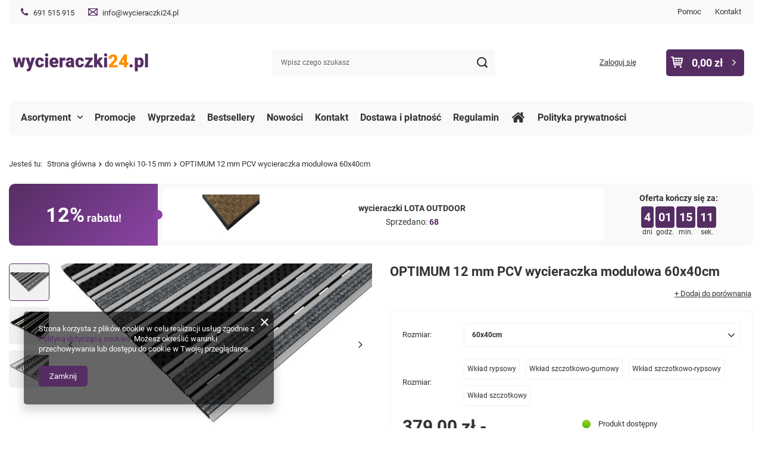

--- FILE ---
content_type: text/html; charset=utf-8
request_url: https://www.wycieraczki24.pl/product-pol-294-OPTIMUM-12-mm-PCV-wycieraczka-modulowa-60x40cm.html
body_size: 22545
content:
<!DOCTYPE html>
<html lang="pl" class="--vat --gross " ><head><meta name='viewport' content='user-scalable=no, initial-scale = 1.0, maximum-scale = 1.0, width=device-width, viewport-fit=cover'/> <link rel="preload" crossorigin="anonymous" as="font" href="/gfx/standards/fontello.woff?v=2"><meta http-equiv="Content-Type" content="text/html; charset=utf-8"><meta http-equiv="X-UA-Compatible" content="IE=edge"><title>OPTIMUM 12 mm PCV wycieraczka modułowa 60x40cm 60x40cm | wycieraczki aluminiowe \ do wnęki 10-15 mm | SKLEP INTERNETOWY WYCIERACZKI24.PL - wycieraczki gumowe, wycieraczki aluminiowe, wycieraczki tekstylne, z logo, mosiężne, kokosowe, drewniane, maty ochronne,  maty dezynfekcyjne, maty spaghetty i curly, maty foto, kratownice stalowe, aluminiowe, zgrzewane, seratowane, ocynkowane</title><meta name="keywords" content="OPTIMUM 12 mm PCV wycieraczka modułowa 60x40cm 60x40cm wycieraczki aluminiowe do wnęki 10-15 mm CSN  Rozmiar 60x40cm      | wycieraczki aluminiowe \ do wnęki 10-15 mm | wycieraczki gomowe, wycieraczki aluminiowe, wycieraczki tekstylne, z logo, mosiężne, kokosowe, drewniane, maty ochronne,  maty dezynfekcyjne, maty spaghetty i curly, maty foto, kratownice stalowe, aluminiowe, zgrzewane, seratowane, ocynkowane, wnęka, wnęki, oczyszczanie, wejście, drzwi, wycieraczki do domu, wycieraczki do biura, wycieraczki do sklepu, wycieraczki do magazynu"><meta name="description" content="OPTIMUM 12 mm PCV wycieraczka modułowa 60x40cm 60x40cm |  | wycieraczki aluminiowe \ do wnęki 10-15 mm | Sklep wycieraczkiw24.pl. Oferujemy: wycieraczki aluminiowe, wycieraczki mosiężne, wycieraczki gumowe, wycieraczki tekstylne, z logo, mosiężne, kokosowe, drewniane, maty ochronne,  maty dezynfekcyjne, maty spaghetty i curly, maty foto, kratownice stalowe, aluminiowe, zgrzewane, seratowane, ocynkowane."><link rel="icon" href="/gfx/pol/favicon.ico"><meta name="theme-color" content="#552D63"><meta name="msapplication-navbutton-color" content="#552D63"><meta name="apple-mobile-web-app-status-bar-style" content="#552D63"><link rel="preload stylesheet" as="style" href="/gfx/pol/style.css.gzip?r=1680355785"><script>var app_shop={urls:{prefix:'data="/gfx/'.replace('data="', '')+'pol/',graphql:'/graphql/v1/'},vars:{priceType:'gross',priceTypeVat:true,productDeliveryTimeAndAvailabilityWithBasket:false,geoipCountryCode:'US',currency:{id:'PLN',symbol:'zł',country:'pl',format:'###,##0.00',beforeValue:false,space:true,decimalSeparator:',',groupingSeparator:' '},language:{id:'pol',symbol:'pl',name:'Polski'},},txt:{priceTypeText:' brutto',},fn:{},fnrun:{},files:[],graphql:{}};const getCookieByName=(name)=>{const value=`; ${document.cookie}`;const parts = value.split(`; ${name}=`);if(parts.length === 2) return parts.pop().split(';').shift();return false;};if(getCookieByName('freeeshipping_clicked')){document.documentElement.classList.remove('--freeShipping');}if(getCookieByName('rabateCode_clicked')){document.documentElement.classList.remove('--rabateCode');}function hideClosedBars(){const closedBarsArray=JSON.parse(localStorage.getItem('closedBars'))||[];if(closedBarsArray.length){const styleElement=document.createElement('style');styleElement.textContent=`${closedBarsArray.map((el)=>`#${el}`).join(',')}{display:none !important;}`;document.head.appendChild(styleElement);}}hideClosedBars();</script><meta name="robots" content="index,follow"><meta name="rating" content="general"><meta name="Author" content="CSN Zbigniew Komisarczyk  na bazie IdoSell (www.idosell.com/shop).">
<!-- Begin LoginOptions html -->

<style>
#client_new_social .service_item[data-name="service_Apple"]:before, 
#cookie_login_social_more .service_item[data-name="service_Apple"]:before,
.oscop_contact .oscop_login__service[data-service="Apple"]:before {
    display: block;
    height: 2.6rem;
    content: url('/gfx/standards/apple.svg?r=1743165583');
}
.oscop_contact .oscop_login__service[data-service="Apple"]:before {
    height: auto;
    transform: scale(0.8);
}
#client_new_social .service_item[data-name="service_Apple"]:has(img.service_icon):before,
#cookie_login_social_more .service_item[data-name="service_Apple"]:has(img.service_icon):before,
.oscop_contact .oscop_login__service[data-service="Apple"]:has(img.service_icon):before {
    display: none;
}
</style>

<!-- End LoginOptions html -->

<!-- Open Graph -->
<meta property="og:type" content="website"><meta property="og:url" content="https://www.wycieraczki24.pl/product-pol-294-OPTIMUM-12-mm-PCV-wycieraczka-modulowa-60x40cm.html
"><meta property="og:title" content="OPTIMUM 12 mm PCV wycieraczka modułowa 60x40cm"><meta property="og:site_name" content="CSN Zbigniew Komisarczyk "><meta property="og:locale" content="pl_PL"><meta property="og:image" content="https://www.wycieraczki24.pl/hpeciai/9159a6f6832dbd7f3e65f8eeb5db6d26/pol_pl_OPTIMUM-12-mm-PCV-wycieraczka-modulowa-60x40cm-294_7.jpg"><meta property="og:image:width" content="610"><meta property="og:image:height" content="315"><link rel="manifest" href="https://www.wycieraczki24.pl/data/include/pwa/2/manifest.json?t=3"><meta name="apple-mobile-web-app-capable" content="yes"><meta name="apple-mobile-web-app-status-bar-style" content="black"><meta name="apple-mobile-web-app-title" content="www.wycieraczki24.pl"><link rel="apple-touch-icon" href="/data/include/pwa/2/icon-128.png"><link rel="apple-touch-startup-image" href="/data/include/pwa/2/logo-512.png" /><meta name="msapplication-TileImage" content="/data/include/pwa/2/icon-144.png"><meta name="msapplication-TileColor" content="#2F3BA2"><meta name="msapplication-starturl" content="/"><script type="application/javascript">var _adblock = true;</script><script async src="/data/include/advertising.js"></script><script type="application/javascript">var statusPWA = {
                online: {
                    txt: "Połączono z internetem",
                    bg: "#5fa341"
                },
                offline: {
                    txt: "Brak połączenia z internetem",
                    bg: "#eb5467"
                }
            }</script><script async type="application/javascript" src="/ajax/js/pwa_online_bar.js?v=1&r=6"></script>
<!-- End Open Graph -->

<link rel="canonical" href="https://www.wycieraczki24.pl/product-pol-294-OPTIMUM-12-mm-PCV-wycieraczka-modulowa-60x40cm.html" />


<!-- Begin additional html or js -->


<!--23|2|16| modified: 2025-07-28 10:07:37-->
<link href="data/include/cms/template/wycieraczki24/style.css" rel="stylesheet">

<style>
.longdescription .tab-sub__wrapper {
    display: none;
}

.longdescription .tab-sub__wrapper.active {
    display: block;
}

.longdescription .wypel__wrapper {
  display: flex;
  flex-wrap: wrap;
}

.longdescription .wypel__wrapper .wypel {
  flex: 0 0 300px;
  width: 300px;
  padding: 20px;
  text-align: center;
}

.longdescription .wypel__wrapper .wyp_tytul {
    font-weight: bold;
}

.tabs-sub .tabs-sub__list {
    padding-left: 0;
    display: flex;
    flex-wrap: wrap;
}

.tabs-sub__list li {
    min-width: 90px;
    min-height: 35px;
    font-size: 1.2rem;
    text-decoration: none;
    display: flex;
    align-items: center;
    justify-content: center;
    text-align: center;
    border: 1px solid #f1f1f1;
    background: #fff;
    color: #333;
    border-radius: 5px;
    padding: .5rem;
    margin: .5rem;
    z-index: 1;
    cursor: pointer;
}

.tabs-sub__list li:first-child {
    margin-left: 0;
}

.tabs-sub__list li:hover,
.tabs-sub__list li.active {
  border: 1px solid #552d63;
}

@media only screen and (max-width: 575.98px) {
    .longdescription .wypel__wrapper .wypel {
        flex: 0 0 50%;
        width: 50%;
    }
}

@media (min-width: 1200px) {
	#logo {
		width: 240px;
	}

	#menu_search {
		width: 500px;
	}
}

@media (min-width: 979px) {
    .navbar-subnav > li > li > a:not(:only-child)::after, .navbar-subnav > li > li > span:not(:only-child)::after {
        color: #552d63;
        content: '\f105';
        font-family: FontAwesome;
        margin-left: 10px;
    }

    .navbar-subsubnav {
        display: none;
        position: absolute;
        left: 100%;
        top: 0;
        width: 220px;
        z-index: 101;
        background: #fff;
        box-shadow: 0 0 20px -2px rgba(0,0,0,0.2);
        border-radius: 5px;
        padding: 10px;
    }

    .navbar-subnav .nav-item:not(.empty):not(.nav-merge) {
        position: relative;
    }
 
    .navbar-subnav .nav-item:not(.empty):not(.nav-merge):hover .navbar-subsubnav {
        display: block;
    }
}
</style>

<!-- End additional html or js -->
                <script>
                if (window.ApplePaySession && window.ApplePaySession.canMakePayments()) {
                    var applePayAvailabilityExpires = new Date();
                    applePayAvailabilityExpires.setTime(applePayAvailabilityExpires.getTime() + 2592000000); //30 days
                    document.cookie = 'applePayAvailability=yes; expires=' + applePayAvailabilityExpires.toUTCString() + '; path=/;secure;'
                    var scriptAppleJs = document.createElement('script');
                    scriptAppleJs.src = "/ajax/js/apple.js?v=3";
                    if (document.readyState === "interactive" || document.readyState === "complete") {
                          document.body.append(scriptAppleJs);
                    } else {
                        document.addEventListener("DOMContentLoaded", () => {
                            document.body.append(scriptAppleJs);
                        });  
                    }
                } else {
                    document.cookie = 'applePayAvailability=no; path=/;secure;'
                }
                </script>
                <script>let paypalDate = new Date();
                    paypalDate.setTime(paypalDate.getTime() + 86400000);
                    document.cookie = 'payPalAvailability_PLN=-1; expires=' + paypalDate.getTime() + '; path=/; secure';
                </script><link rel="preload" as="image" href="/hpeciai/e95098749184eae34b994527e5d690f8/pol_pm_OPTIMUM-12-mm-PCV-wycieraczka-modulowa-60x40cm-294_7.jpg"><style>
							#photos_slider[data-skeleton] .photos__link:before {
								padding-top: calc(315/610* 100%);
							}
							@media (min-width: 979px) {.photos__slider[data-skeleton] .photos__figure:not(.--nav):first-child .photos__link {
								max-height: 315px;
							}}
						</style></head><body><div id="container" class="projector_page container max-width-1200"><header class=" commercial_banner"><script class="ajaxLoad">app_shop.vars.vat_registered="true";app_shop.vars.currency_format="###,##0.00";app_shop.vars.currency_before_value=false;app_shop.vars.currency_space=true;app_shop.vars.symbol="zł";app_shop.vars.id="PLN";app_shop.vars.baseurl="http://www.wycieraczki24.pl/";app_shop.vars.sslurl="https://www.wycieraczki24.pl/";app_shop.vars.curr_url="%2Fproduct-pol-294-OPTIMUM-12-mm-PCV-wycieraczka-modulowa-60x40cm.html";var currency_decimal_separator=',';var currency_grouping_separator=' ';app_shop.vars.blacklist_extension=["exe","com","swf","js","php"];app_shop.vars.blacklist_mime=["application/javascript","application/octet-stream","message/http","text/javascript","application/x-deb","application/x-javascript","application/x-shockwave-flash","application/x-msdownload"];app_shop.urls.contact="/contact-pol.html";</script><div id="viewType" style="display:none"></div><div id="logo" class="d-flex align-items-center"><a href="/" target="_self"><img src="/data/gfx/mask/pol/logo_2_big.png" alt="CSN wycieraczki z klasą" width="385" height="50"></a></div><form action="https://www.wycieraczki24.pl/search.php" method="get" id="menu_search" class="menu_search"><a href="#showSearchForm" class="menu_search__mobile"></a><div class="menu_search__block"><div class="menu_search__item --input"><input class="menu_search__input" type="text" name="text" autocomplete="off" placeholder="Wpisz czego szukasz"><button class="menu_search__submit" type="submit"></button></div><div class="menu_search__item --results search_result"></div></div></form><div id="menu_settings" class="align-items-center justify-content-center justify-content-lg-end"><div id="menu_additional"><a class="account_link" href="https://www.wycieraczki24.pl/login.php">Zaloguj się</a><div class="shopping_list_top" data-empty="true"><a href="https://www.wycieraczki24.pl/pl/shoppinglist/" class="wishlist_link slt_link">Listy zakupowe</a><div class="slt_lists"><ul class="slt_lists__nav"><li class="slt_lists__nav_item" data-list_skeleton="true" data-list_id="true" data-shared="true"><a class="slt_lists__nav_link" data-list_href="true"><span class="slt_lists__nav_name" data-list_name="true"></span><span class="slt_lists__count" data-list_count="true">0</span></a></li></ul><span class="slt_lists__empty">Dodaj do nich produkty, które lubisz i chcesz kupić później.</span></div></div></div></div><div class="shopping_list_top_mobile d-none" data-empty="true"><a href="https://www.wycieraczki24.pl/pl/shoppinglist/" class="sltm_link"></a></div><div class="sl_choose sl_dialog"><div class="sl_choose__wrapper sl_dialog__wrapper"><div class="sl_choose__item --top sl_dialog_close mb-2"><strong class="sl_choose__label">Zapisz na liście zakupowej</strong></div><div class="sl_choose__item --lists" data-empty="true"><div class="sl_choose__list f-group --radio m-0 d-md-flex align-items-md-center justify-content-md-between" data-list_skeleton="true" data-list_id="true" data-shared="true"><input type="radio" name="add" class="sl_choose__input f-control" id="slChooseRadioSelect" data-list_position="true"><label for="slChooseRadioSelect" class="sl_choose__group_label f-label py-4" data-list_position="true"><span class="sl_choose__sub d-flex align-items-center"><span class="sl_choose__name" data-list_name="true"></span><span class="sl_choose__count" data-list_count="true">0</span></span></label><button type="button" class="sl_choose__button --desktop btn --solid">Zapisz</button></div></div><div class="sl_choose__item --create sl_create mt-4"><a href="#new" class="sl_create__link  align-items-center">Stwórz nową listę zakupową</a><form class="sl_create__form align-items-center"><div class="sl_create__group f-group --small mb-0"><input type="text" class="sl_create__input f-control" required="required"><label class="sl_create__label f-label">Nazwa nowej listy</label></div><button type="submit" class="sl_create__button btn --solid ml-2 ml-md-3">Utwórz listę</button></form></div><div class="sl_choose__item --mobile mt-4 d-flex justify-content-center d-md-none"><button class="sl_choose__button --mobile btn --solid --large">Zapisz</button></div></div></div><div id="menu_basket" class="topBasket"><a class="topBasket__sub" href="/basketedit.php"><span class="badge badge-info"></span><strong class="topBasket__price" style="display: none;">0,00 zł</strong></a><div class="topBasket__details --products" style="display: none;"><div class="topBasket__block --labels"><label class="topBasket__item --name">Produkt</label><label class="topBasket__item --sum">Ilość</label><label class="topBasket__item --prices">Cena</label></div><div class="topBasket__block --products"></div></div><div class="topBasket__details --shipping" style="display: none;"><span class="topBasket__name">Koszt dostawy od</span><span id="shipppingCost"></span></div><script>
						app_shop.vars.cache_html = true;
					</script></div><nav id="menu_categories" class="wide"><button type="button" class="navbar-toggler"><i class="icon-reorder"></i></button><div class="navbar-collapse" id="menu_navbar"><ul class="navbar-nav mx-md-n2"><li class="nav-item"><span title="Asortyment" class="nav-link" >Asortyment</span><ul class="navbar-subnav"><li class="nav-item empty"><a  href="/pol_n_wycieraczki-tekstylne-242.html" target="_self" title="wycieraczki tekstylne" class="nav-link" >wycieraczki tekstylne</a></li><li class="nav-item empty"><a  href="/pol_m_kratownice-229.html" target="_self" title="kratownice" class="nav-link" >kratownice</a></li><li class="nav-item empty"><a  href="/pol_m_wycieraczki-gumowe-230.html" target="_self" title="wycieraczki gumowe" class="nav-link" >wycieraczki gumowe</a></li><li class="nav-item empty"><a  href="/pol_n_wycieraczki-aluminiowe-231.html" target="_self" title="wycieraczki aluminiowe" class="nav-link" >wycieraczki aluminiowe</a></li><li class="nav-item empty"><a  href="/pol_m_wycieraczki-logo-232.html" target="_self" title="wycieraczki logo" class="nav-link" >wycieraczki logo</a></li><li class="nav-item"><a  href="/pol_n_wycieraczki-kokosowe-234.html" target="_self" title="wycieraczki kokosowe" class="nav-link" >wycieraczki kokosowe</a><ul class="navbar-subsubnav"><li class="nav-item"><a  href="/pol_m_wycieraczki-kokosowe_wycieraczki-kokosowe-z-rolki-342.html" target="_self" title="wycieraczki kokosowe z rolki" class="nav-link" >wycieraczki kokosowe z rolki</a></li><li class="nav-item"><a  href="/pol_m_wycieraczki-kokosowe_wycieraczki-kokosowe-modulowe-z-wzorem-345.html" target="_self" title="wycieraczki kokosowe modułowe z wzorem" class="nav-link" >wycieraczki kokosowe modułowe z wzorem</a></li><li class="nav-item"><a  href="/pol_m_wycieraczki-kokosowe_wycieraczki-kokosowo-gumowe-350.html" target="_self" title="wycieraczki kokosowo-gumowe" class="nav-link" >wycieraczki kokosowo-gumowe</a></li></ul></li><li class="nav-item empty"><a  href="/pol_m_maty-gumowe-235.html" target="_self" title="maty gumowe" class="nav-link" >maty gumowe</a></li><li class="nav-item empty"><a  href="https://www.shop.csn.pl/pol_m_sztuczna-trawa-358.html" target="_self" title="sztuczna trawa" class="nav-link" >sztuczna trawa</a></li><li class="nav-item empty"><a  href="/pol_m_maty-dezynfekcyjne-237.html" target="_self" title="maty dezynfekcyjne" class="nav-link" >maty dezynfekcyjne</a></li><li class="nav-item empty"><a  href="/pol_n_maty-antyzmeczeniowe-i-antyposlizgowe-238.html" target="_self" title="maty antyzmęczeniowe i antypoślizgowe" class="nav-link" >maty antyzmęczeniowe i antypoślizgowe</a></li><li class="nav-item empty"><a  href="/pol_m_maty-ochronne-236.html" target="_self" title="maty ochronne" class="nav-link" >maty ochronne</a></li><li class="nav-item empty"><a  href="/pol_m_maty-spaghetty-i-curly-240.html" target="_self" title="maty spaghetty i curly" class="nav-link" >maty spaghetty i curly</a></li><li class="nav-item empty"><a  href="/pol_m_nakladki-na-schody-239.html" target="_self" title="nakładki na schody" class="nav-link" >nakładki na schody</a></li><li class="nav-item empty"><a  href="/pol_m_akcesoria-dodatkowe-241.html" target="_self" title="akcesoria dodatkowe" class="nav-link" >akcesoria dodatkowe</a></li></ul></li><li class="nav-item"><a  href="/Promocja-spromo-pol.html" target="_self" title="Promocje" class="nav-link" >Promocje</a></li><li class="nav-item"><a  href="/Wyprzedaz-35-rabatu-sdiscount-pol.html" target="_self" title="Wyprzedaż" class="nav-link" >Wyprzedaż</a></li><li class="nav-item"><a  href="/Bestseller-sbestseller-pol.html" target="_self" title="Bestsellery" class="nav-link" >Bestsellery</a></li><li class="nav-item"><a  href="/Nowosc-snewproducts-pol.html" target="_self" title="Nowości" class="nav-link" >Nowości</a></li><li class="nav-item"><a  href="/contact.php" target="_self" title="Kontakt" class="nav-link" >Kontakt</a></li><li class="nav-item"><a  href="/Dostawa-i-platnosc-cabout-pol-20.html" target="_self" title="Dostawa i płatność" class="nav-link" >Dostawa i płatność</a></li><li class="nav-item"><a  href="/Regulamin-cterms-pol-1.html" target="_self" title="Regulamin" class="nav-link" >Regulamin</a></li><li class="nav-item"><a  href="/" target="_self" title="Strona główna" class="nav-link nav-gfx" ><img alt="Strona główna" title="Strona główna" src="/data/gfx/pol/navigation/1_1_i_333.png" data-omo="img" data-omo_img="/data/gfx/pol/navigation/1_1_o_333.png"><span class="gfx_lvl_1 d-none">Strona główna</span></a></li><li class="nav-item"><a  href="/Polityka-Prywatnosci-cabout-pol-10.html" target="_self" title="Polityka prywatności" class="nav-link" >Polityka prywatności</a></li></ul></div></nav><div id="breadcrumbs" class="breadcrumbs"><div class="back_button"><button id="back_button"><i class="icon-angle-left"></i> Wstecz</button></div><div class="list_wrapper"><ol><li><span>Jesteś tu:  </span></li><li class="bc-main"><span><a href="/">Strona główna</a></span></li><li class="category bc-item-1 bc-active"><span class="category">do wnęki 10-15 mm</span></li><li class="bc-active bc-product-name"><span>OPTIMUM 12 mm PCV wycieraczka modułowa 60x40cm</span></li></ol></div></div></header><div id="layout" class="row clearfix"><aside class="col-3"><section class="shopping_list_menu"><div class="shopping_list_menu__block --lists slm_lists" data-empty="true"><span class="slm_lists__label">Listy zakupowe</span><ul class="slm_lists__nav"><li class="slm_lists__nav_item" data-list_skeleton="true" data-list_id="true" data-shared="true"><a class="slm_lists__nav_link" data-list_href="true"><span class="slm_lists__nav_name" data-list_name="true"></span><span class="slm_lists__count" data-list_count="true">0</span></a></li><li class="slm_lists__nav_header"><span class="slm_lists__label">Listy zakupowe</span></li></ul><a href="#manage" class="slm_lists__manage d-none align-items-center d-md-flex">Zarządzaj listami</a></div><div class="shopping_list_menu__block --bought slm_bought"><a class="slm_bought__link d-flex" href="https://www.wycieraczki24.pl/products-bought.php">
						Lista dotychczas zamówionych produktów
					</a></div><div class="shopping_list_menu__block --info slm_info"><strong class="slm_info__label d-block mb-3">Jak działa lista zakupowa?</strong><ul class="slm_info__list"><li class="slm_info__list_item d-flex mb-3">
							Po zalogowaniu możesz umieścić i przechowywać na liście zakupowej dowolną liczbę produktów nieskończenie długo.
						</li><li class="slm_info__list_item d-flex mb-3">
							Dodanie produktu do listy zakupowej nie oznacza automatycznie jego rezerwacji.
						</li><li class="slm_info__list_item d-flex mb-3">
							Dla niezalogowanych klientów lista zakupowa przechowywana jest do momentu wygaśnięcia sesji (około 24h).
						</li></ul></div></section><div id="mobileCategories" class="mobileCategories"><div class="mobileCategories__item --menu"><a class="mobileCategories__link --active" href="#" data-ids="#menu_search,.shopping_list_menu,#menu_search,#menu_navbar,#menu_navbar3, #menu_blog">
                            Menu
                        </a></div><div class="mobileCategories__item --account"><a class="mobileCategories__link" href="#" data-ids="#menu_contact,#login_menu_block">
                            Konto
                        </a></div></div><div class="setMobileGrid" data-item="#menu_navbar"></div><div class="setMobileGrid" data-item="#menu_navbar3" data-ismenu1="true"></div><div class="setMobileGrid" data-item="#menu_blog"></div><div class="login_menu_block d-lg-none" id="login_menu_block"><a class="sign_in_link" href="/login.php" title=""><i class="icon-user"></i><span>Zaloguj się</span></a><a class="registration_link" href="/client-new.php?register" title=""><i class="icon-lock"></i><span>Zarejestruj się</span></a><a class="order_status_link" href="/order-open.php" title=""><i class="icon-globe"></i><span>Sprawdź status zamówienia</span></a></div><div class="setMobileGrid" data-item="#menu_contact"></div><div class="setMobileGrid" data-item="#menu_settings"></div></aside><div id="content" class="col-12"><div id="menu_compare_product" class="compare mb-2 pt-sm-3 pb-sm-3 mb-sm-3" style="display: none;"><div class="compare__label d-none d-sm-block">Dodane do porównania</div><div class="compare__sub"></div><div class="compare__buttons"><a class="compare__button btn --solid --secondary" href="https://www.wycieraczki24.pl/product-compare.php" title="Porównaj wszystkie produkty" target="_blank"><span>Porównaj produkty </span><span class="d-sm-none">(0)</span></a><a class="compare__button --remove btn d-none d-sm-block" href="https://www.wycieraczki24.pl/settings.php?comparers=remove&amp;product=###" title="Usuń wszystkie produkty">
                        Usuń produkty
                    </a></div><script>
                        var cache_html = true;
                    </script></div><section id="projector_photos" class="photos d-flex align-items-start mb-4" data-nav="true"><div id="photos_nav" class="photos__nav d-none d-md-flex flex-md-column"><figure class="photos__figure --nav"><a class="photos__link --nav" href="/hpeciai/9159a6f6832dbd7f3e65f8eeb5db6d26/pol_pl_OPTIMUM-12-mm-PCV-wycieraczka-modulowa-60x40cm-294_7.jpg" data-slick-index="0" data-width="90" data-height="46"><img class="photos__photo b-lazy --nav" width="90" height="46" alt="OPTIMUM 12 mm PCV wycieraczka modułowa 60x40cm" data-src="/hpeciai/202915f25cd986fa3ec2a8e1b7717e18/pol_ps_OPTIMUM-12-mm-PCV-wycieraczka-modulowa-60x40cm-294_7.jpg"></a></figure><figure class="photos__figure --nav"><a class="photos__link --nav" href="/hpeciai/a23c9b07f12eaf6236f6ca9f76f3008c/pol_pl_OPTIMUM-12-mm-PCV-wycieraczka-modulowa-60x40cm-294_3.jpg" data-slick-index="1" data-width="83" data-height="60"><img class="photos__photo b-lazy --nav" width="83" height="60" alt="OPTIMUM 12 mm PCV wycieraczka modułowa 60x40cm" data-src="/hpeciai/ea8941818aea9cee591788936e287b8c/pol_ps_OPTIMUM-12-mm-PCV-wycieraczka-modulowa-60x40cm-294_3.jpg"></a></figure><figure class="photos__figure --nav"><a class="photos__link --nav" href="/hpeciai/1a95eaa0625e3d5452be8d65f9451691/pol_pl_OPTIMUM-12-mm-PCV-wycieraczka-modulowa-60x40cm-294_5.jpg" data-slick-index="2" data-width="83" data-height="60"><img class="photos__photo b-lazy --nav" width="83" height="60" alt="OPTIMUM 12 mm PCV wycieraczka modułowa 60x40cm" data-src="/hpeciai/98b50381aa63511121bfeb31552bbf79/pol_ps_OPTIMUM-12-mm-PCV-wycieraczka-modulowa-60x40cm-294_5.jpg"></a></figure></div><div id="photos_slider" class="photos__slider" data-skeleton="true" data-nav="true"><div class="photos___slider_wrapper"><figure class="photos__figure"><a class="photos__link" href="/hpeciai/9159a6f6832dbd7f3e65f8eeb5db6d26/pol_pl_OPTIMUM-12-mm-PCV-wycieraczka-modulowa-60x40cm-294_7.jpg" data-width="1200" data-height="619"><img class="photos__photo" width="1200" height="619" alt="OPTIMUM 12 mm PCV wycieraczka modułowa 60x40cm" src="/hpeciai/e95098749184eae34b994527e5d690f8/pol_pm_OPTIMUM-12-mm-PCV-wycieraczka-modulowa-60x40cm-294_7.jpg"></a></figure><figure class="photos__figure"><a class="photos__link" href="/hpeciai/a23c9b07f12eaf6236f6ca9f76f3008c/pol_pl_OPTIMUM-12-mm-PCV-wycieraczka-modulowa-60x40cm-294_3.jpg" data-width="470" data-height="340"><img class="photos__photo slick-loading" width="470" height="340" alt="OPTIMUM 12 mm PCV wycieraczka modułowa 60x40cm" data-lazy="/hpeciai/dcba2693e945229213ba63a5beb222b6/pol_pm_OPTIMUM-12-mm-PCV-wycieraczka-modulowa-60x40cm-294_3.jpg"></a></figure><figure class="photos__figure"><a class="photos__link" href="/hpeciai/1a95eaa0625e3d5452be8d65f9451691/pol_pl_OPTIMUM-12-mm-PCV-wycieraczka-modulowa-60x40cm-294_5.jpg" data-width="470" data-height="341"><img class="photos__photo slick-loading" width="470" height="341" alt="OPTIMUM 12 mm PCV wycieraczka modułowa 60x40cm" data-lazy="/hpeciai/4f26efe7211af73cb57baec2f14ae3bf/pol_pm_OPTIMUM-12-mm-PCV-wycieraczka-modulowa-60x40cm-294_5.jpg"></a></figure></div></div></section><div class="pswp" tabindex="-1" role="dialog" aria-hidden="true"><div class="pswp__bg"></div><div class="pswp__scroll-wrap"><div class="pswp__container"><div class="pswp__item"></div><div class="pswp__item"></div><div class="pswp__item"></div></div><div class="pswp__ui pswp__ui--hidden"><div class="pswp__top-bar"><div class="pswp__counter"></div><button class="pswp__button pswp__button--close" title="Close (Esc)"></button><button class="pswp__button pswp__button--share" title="Share"></button><button class="pswp__button pswp__button--fs" title="Toggle fullscreen"></button><button class="pswp__button pswp__button--zoom" title="Zoom in/out"></button><div class="pswp__preloader"><div class="pswp__preloader__icn"><div class="pswp__preloader__cut"><div class="pswp__preloader__donut"></div></div></div></div></div><div class="pswp__share-modal pswp__share-modal--hidden pswp__single-tap"><div class="pswp__share-tooltip"></div></div><button class="pswp__button pswp__button--arrow--left" title="Previous (arrow left)"></button><button class="pswp__button pswp__button--arrow--right" title="Next (arrow right)"></button><div class="pswp__caption"><div class="pswp__caption__center"></div></div></div></div></div><section id="projector_productname" class="product_name mb-4"><div class="product_name__block --name mb-2 d-sm-flex justify-content-sm-between mb-sm-3"><h1 class="product_name__name m-0">OPTIMUM 12 mm PCV wycieraczka modułowa 60x40cm</h1></div><div class="product_name__block --links d-lg-flex justify-content-lg-end align-items-lg-center"><div class="product_name__actions d-flex justify-content-between align-items-center mx-n1"><a class="product_name__action --compare --add px-1" href="https://www.wycieraczki24.pl/settings.php?comparers=add&amp;product=294" title="Kliknij, aby dodać produkt do porównania"><span>+ Dodaj do porównania</span></a><a class="product_name__action --shopping-list px-1 d-flex align-items-center" href="#addToShoppingList" title="Kliknij, aby dodać produkt do listy zakupowej"><span>Dodaj do listy zakupowej</span></a></div></div></section><script class="ajaxLoad">
		cena_raty = 228.78;
		
				var client_login = 'false'
			
		var client_points = '';
		var points_used = '';
		var shop_currency = 'zł';
		var product_data = {
		"product_id": '294',
		
		"currency":"zł",
		"product_type":"product_item",
		"unit":"szt.",
		"unit_plural":"szt.",

		"unit_sellby":"1",
		"unit_precision":"0",

		"base_price":{
		
			"maxprice":"565.00",
		
			"maxprice_formatted":"565,00 zł",
		
			"maxprice_net":"459.35",
		
			"maxprice_net_formatted":"459,35 zł",
		
			"minprice":"379.00",
		
			"minprice_formatted":"379,00 zł",
		
			"minprice_net":"308.13",
		
			"minprice_net_formatted":"308,13 zł",
		
			"size_max_maxprice_net":"0.00",
		
			"size_min_maxprice_net":"0.00",
		
			"size_max_maxprice_net_formatted":"0,00 zł",
		
			"size_min_maxprice_net_formatted":"0,00 zł",
		
			"size_max_maxprice":"0.00",
		
			"size_min_maxprice":"0.00",
		
			"size_max_maxprice_formatted":"0,00 zł",
		
			"size_min_maxprice_formatted":"0,00 zł",
		
			"price_unit_sellby":"565.00",
		
			"value":"228.78",
			"price_formatted":"228,78 zł",
			"price_net":"186.00",
			"price_net_formatted":"186,00 zł",
			"vat":"23",
			"worth":"228.78",
			"worth_net":"186.00",
			"worth_formatted":"228,78 zł",
			"worth_net_formatted":"186,00 zł",
			"basket_enable":"y",
			"special_offer":"false",
			"rebate_code_active":"n",
			"priceformula_error":"false"
		},

		"order_quantity_range":{
		
		},

		"sizes":{
		
		"138":
		{
		
			"type":"138",
			"priority":"1",
			"description":"Wkład rypsowy",
			"name":"Wkład rypsowy",
			"amount":-1,
			"amount_mo":-1,
			"amount_mw":-1,
			"amount_mp":0,
			"shipping_time":{
			
				"days":"2",
				"working_days":"2",
				"hours":"0",
				"minutes":"0",
				"time":"2026-01-23 00:00",
				"week_day":"5",
				"week_amount":"0",
				"today":"false"
			},
		
			"delay_time":{
			
				"days":"0",
				"hours":"0",
				"minutes":"0",
				"time":"2026-01-21 23:44:43",
				"week_day":"3",
				"week_amount":"0",
				"unknown_delivery_time":"false"
			},
		
			"delivery":{
			
			"undefined":"false",
			"shipping":"18.00",
			"shipping_formatted":"18,00 zł",
			"limitfree":"0.00",
			"limitfree_formatted":"0,00 zł",
			"shipping_change":"18.00",
			"shipping_change_formatted":"18,00 zł",
			"change_type":"up"
			},
			"price":{
			
			"value":"379.00",
			"price_formatted":"379,00 zł",
			"price_net":"308.13",
			"price_net_formatted":"308,13 zł",
			"vat":"23",
			"worth":"379.00",
			"worth_net":"308.13",
			"worth_formatted":"379,00 zł",
			"worth_net_formatted":"308,13 zł",
			"basket_enable":"y",
			"special_offer":"false",
			"rebate_code_active":"n",
			"priceformula_error":"false"
			}
		},
		"139":
		{
		
			"type":"139",
			"priority":"2",
			"description":"Wkład szczotkowo-gumowy",
			"name":"Wkład szczotkowo-gumowy",
			"amount":-1,
			"amount_mo":-1,
			"amount_mw":-1,
			"amount_mp":0,
			"shipping_time":{
			
				"days":"2",
				"working_days":"2",
				"hours":"0",
				"minutes":"0",
				"time":"2026-01-23 00:00",
				"week_day":"5",
				"week_amount":"0",
				"today":"false"
			},
		
			"delay_time":{
			
				"days":"0",
				"hours":"0",
				"minutes":"0",
				"time":"2026-01-21 23:44:43",
				"week_day":"3",
				"week_amount":"0",
				"unknown_delivery_time":"false"
			},
		
			"delivery":{
			
			"undefined":"false",
			"shipping":"18.00",
			"shipping_formatted":"18,00 zł",
			"limitfree":"0.00",
			"limitfree_formatted":"0,00 zł",
			"shipping_change":"18.00",
			"shipping_change_formatted":"18,00 zł",
			"change_type":"up"
			},
			"price":{
			
			"value":"490.00",
			"price_formatted":"490,00 zł",
			"price_net":"398.37",
			"price_net_formatted":"398,37 zł",
			"vat":"23",
			"worth":"490.00",
			"worth_net":"398.37",
			"worth_formatted":"490,00 zł",
			"worth_net_formatted":"398,37 zł",
			"basket_enable":"y",
			"special_offer":"false",
			"rebate_code_active":"n",
			"priceformula_error":"false"
			}
		},
		"140":
		{
		
			"type":"140",
			"priority":"3",
			"description":"Wkład szczotkowo-rypsowy",
			"name":"Wkład szczotkowo-rypsowy",
			"amount":-1,
			"amount_mo":-1,
			"amount_mw":-1,
			"amount_mp":0,
			"shipping_time":{
			
				"days":"2",
				"working_days":"2",
				"hours":"0",
				"minutes":"0",
				"time":"2026-01-23 00:00",
				"week_day":"5",
				"week_amount":"0",
				"today":"false"
			},
		
			"delay_time":{
			
				"days":"0",
				"hours":"0",
				"minutes":"0",
				"time":"2026-01-21 23:44:43",
				"week_day":"3",
				"week_amount":"0",
				"unknown_delivery_time":"false"
			},
		
			"delivery":{
			
			"undefined":"false",
			"shipping":"18.00",
			"shipping_formatted":"18,00 zł",
			"limitfree":"0.00",
			"limitfree_formatted":"0,00 zł",
			"shipping_change":"18.00",
			"shipping_change_formatted":"18,00 zł",
			"change_type":"up"
			},
			"price":{
			
			"value":"470.00",
			"price_formatted":"470,00 zł",
			"price_net":"382.11",
			"price_net_formatted":"382,11 zł",
			"vat":"23",
			"worth":"470.00",
			"worth_net":"382.11",
			"worth_formatted":"470,00 zł",
			"worth_net_formatted":"382,11 zł",
			"basket_enable":"y",
			"special_offer":"false",
			"rebate_code_active":"n",
			"priceformula_error":"false"
			}
		},
		"141":
		{
		
			"type":"141",
			"priority":"4",
			"description":"Wkład szczotkowy",
			"name":"Wkład szczotkowy",
			"amount":-1,
			"amount_mo":-1,
			"amount_mw":-1,
			"amount_mp":0,
			"shipping_time":{
			
				"days":"2",
				"working_days":"2",
				"hours":"0",
				"minutes":"0",
				"time":"2026-01-23 00:00",
				"week_day":"5",
				"week_amount":"0",
				"today":"false"
			},
		
			"delay_time":{
			
				"days":"0",
				"hours":"0",
				"minutes":"0",
				"time":"2026-01-21 23:44:43",
				"week_day":"3",
				"week_amount":"0",
				"unknown_delivery_time":"false"
			},
		
			"delivery":{
			
			"undefined":"false",
			"shipping":"18.00",
			"shipping_formatted":"18,00 zł",
			"limitfree":"0.00",
			"limitfree_formatted":"0,00 zł",
			"shipping_change":"18.00",
			"shipping_change_formatted":"18,00 zł",
			"change_type":"up"
			},
			"price":{
			
			"value":"565.00",
			"price_formatted":"565,00 zł",
			"price_net":"459.35",
			"price_net_formatted":"459,35 zł",
			"vat":"23",
			"worth":"565.00",
			"worth_net":"459.35",
			"worth_formatted":"565,00 zł",
			"worth_net_formatted":"459,35 zł",
			"basket_enable":"y",
			"special_offer":"false",
			"rebate_code_active":"n",
			"priceformula_error":"false"
			}
		}
		}

		}
		var  trust_level = '0';
	</script><form id="projector_form" class="projector_details" action="https://www.wycieraczki24.pl/basketchange.php" method="post" data-product_id="294" data-type="product_item"><button style="display:none;" type="submit"></button><input id="projector_product_hidden" type="hidden" name="product" value="294"><input id="projector_size_hidden" type="hidden" name="size" autocomplete="off"><input id="projector_mode_hidden" type="hidden" name="mode" value="1"><div class="projector_details__wrapper"><div id="versions" class="projector_details__versions projector_versions" data-select="true"><span class="projector_versions__label">Rozmiar</span><div class="projector_versions__sub"><select class="projector_versions__select f-select"><option data-link="/product-pol-279-OPTIMUM-PCV-22-mm-wycieraczka-modulowa-120x90cm.html">120x90cm</option><option data-link="/product-pol-286-OPTIMUM-12-mm-PCV-wycieraczka-modulowa-100x80cm.html">100x80cm</option><option data-link="/product-pol-287-OPTIMUM-12-mm-PCV-wycieraczka-modulowa-80x60cm.html">80x60cm</option><option selected data-link="/product-pol-294-OPTIMUM-12-mm-PCV-wycieraczka-modulowa-60x40cm.html">60x40cm</option><option data-link="/product-pol-295-OPTIMUM-12-mm-PCV-wycieraczka-na-wymiar.html">dowolny</option></select></div></div><div id="projector_sizes_cont" class="projector_details__sizes projector_sizes"><span class="projector_sizes__label">Rozmiar</span><div class="projector_sizes__sub"><a class="projector_sizes__item" href="/product-pol-294-OPTIMUM-12-mm-PCV-wycieraczka-modulowa-60x40cm.html?selected_size=138" data-type="138"><span class="projector_sizes__name">Wkład rypsowy</span></a><a class="projector_sizes__item" href="/product-pol-294-OPTIMUM-12-mm-PCV-wycieraczka-modulowa-60x40cm.html?selected_size=139" data-type="139"><span class="projector_sizes__name">Wkład szczotkowo-gumowy</span></a><a class="projector_sizes__item" href="/product-pol-294-OPTIMUM-12-mm-PCV-wycieraczka-modulowa-60x40cm.html?selected_size=140" data-type="140"><span class="projector_sizes__name">Wkład szczotkowo-rypsowy</span></a><a class="projector_sizes__item" href="/product-pol-294-OPTIMUM-12-mm-PCV-wycieraczka-modulowa-60x40cm.html?selected_size=141" data-type="141"><span class="projector_sizes__name">Wkład szczotkowy</span></a></div></div><div id="projector_prices_wrapper" class="projector_details__prices projector_prices"><div class="projector_prices__srp_wrapper" id="projector_price_srp_wrapper" style="display:none;"><span class="projector_prices__srp_label">Cena katalogowa</span><strong class="projector_prices__srp" id="projector_price_srp"></strong></div><div class="projector_prices__maxprice_wrapper" id="projector_price_maxprice_wrapper" style="display:none;"><del class="projector_prices__maxprice" id="projector_price_maxprice"></del><span class="projector_prices__percent" id="projector_price_yousave" style="display:none;"><span class="projector_prices__percent_before">(Zniżka </span><span class="projector_prices__percent_value"></span><span class="projector_prices__percent_after">%)</span></span></div><div class="projector_prices__price_wrapper"><strong class="projector_prices__price" id="projector_price_value"><span data-subscription-max="379.00" data-subscription-max-net="308.13" data-subscription-save="" data-subscription-before="379.00">379,00 zł</span>
											 - 
										<span data-subscription-max="565.00" data-subscription-max-net="459.35" data-subscription-save="" data-subscription-before="565.00">565,00 zł</span></strong><div class="projector_prices__info"><span class="projector_prices__vat"><span class="price_vat"> brutto</span></span><span class="projector_prices__unit_sep">
										/
								</span><span class="projector_prices__unit_sellby" id="projector_price_unit_sellby" style="display:none">1</span><span class="projector_prices__unit" id="projector_price_unit">szt.</span></div></div><div class="projector_prices__lowest_price projector_lowest_price" data-change-date=""><span class="projector_lowest_price__text">Najniższa cena z 30 dni przed obniżką </span><span class="projector_lowest_price__value"></span></div><div class="projector_prices__points" id="projector_points_wrapper" style="display:none;"><div class="projector_prices__points_wrapper" id="projector_price_points_wrapper"><span id="projector_button_points_basket" class="projector_prices__points_buy --span" title="Zaloguj się, aby kupić ten produkt za punkty"><span class="projector_prices__points_price_text">Możesz kupić za </span><span class="projector_prices__points_price" id="projector_price_points"><span class="projector_currency"> pkt.</span></span></span></div></div></div><div class="projector_details__buy projector_buy" id="projector_buy_section"><div class="projector_buy__number_wrapper"><select class="projector_buy__number f-select"><option value="1" selected>1</option><option value="2">2</option><option value="3">3</option><option value="4">4</option><option value="5">5</option><option data-more="true">
								więcej
							</option></select><div class="projector_buy__more"><input class="projector_buy__more_input" type="number" name="number" id="projector_number" data-prev="1" value="1" data-sellby="1" step="1"></div></div><button class="projector_buy__button btn --solid --large" id="projector_button_basket" type="submit">
							Dodaj do koszyka
						</button></div><div class="projector_details__tell_availability projector_tell_availability" id="projector_tell_availability" style="display:none"><div class="projector_tell_availability__block --link"><a class="projector_tell_availability__link btn --solid --outline --solid --extrasmall" href="#tellAvailability">Powiadom mnie o dostępności produktu</a></div><div class="projector_tell_availability__block --dialog" id="tell_availability_dialog"><h6 class="headline"><span class="headline__name">Produkt wyprzedany</span></h6><div class="projector_tell_availability__info_top"><span>Otrzymasz od nas powiadomienie e-mail o ponownej dostępności produktu.</span></div><div class="projector_tell_availability__email f-group --small"><div class="f-feedback --required"><input type="text" class="f-control validate" name="email" data-validation-url="/ajax/client-new.php?validAjax=true" data-validation="client_email" required="required" disabled id="tellAvailabilityEmail"><label class="f-label" for="tellAvailabilityEmail">Twój adres e-mail</label><span class="f-control-feedback"></span></div></div><div class="projector_tell_availability__button_wrapper"><button type="submit" class="projector_tell_availability__button btn --solid --large">
							Powiadom o dostępności
						</button></div><div class="projector_tell_availability__info1"><span>Dane są przetwarzane zgodnie z </span><a href="/pol-privacy-and-cookie-notice.html">polityką prywatności</a><span>. Przesyłając je, akceptujesz jej postanowienia. </span></div><div class="projector_tell_availability__info2"><span>Powyższe dane nie są używane do przesyłania newsletterów lub innych reklam. Włączając powiadomienie zgadzasz się jedynie na wysłanie jednorazowo informacji o ponownej dostępności tego produktu. </span></div></div></div><div class="projector_details__info projector_info"><div id="projector_status" class="projector_info__item --status projector_status"><span id="projector_status_gfx_wrapper" class="projector_status__gfx_wrapper projector_info__icon"><img id="projector_status_gfx" class="projector_status__gfx" src="/data/lang/pol/available_graph/graph_1_10.png" alt="Produkt dostępny"></span><div id="projector_shipping_unknown" class="projector_status__unknown" style="display:none"><span class="projector_status__unknown_text"><a target="_blank" href="/contact-pol.html">Skontaktuj się z obsługą sklepu</a>, aby oszacować czas przygotowania tego produktu do wysyłki.
						</span></div><div id="projector_status_wrapper" class="projector_status__wrapper"><div class="projector_status__description" id="projector_status_description">Produkt dostępny</div><div id="projector_shipping_info" class="projector_status__info" style="display:none"><strong class="projector_status__info_label" id="projector_delivery_label">Wysyłka </strong><strong class="projector_status__info_days" id="projector_delivery_days"></strong><span class="projector_status__info_amount" id="projector_amount" style="display:none"> (%d w magazynie)</span></div></div></div><div class="projector_info__item --shipping projector_shipping" id="projector_shipping_dialog"><span class="projector_shipping__icon projector_info__icon"></span><a class="projector_shipping__info projector_info__link" href="#shipping_info">
								Tania i szybka dostawa
							</a></div><div class="projector_info__item --returns projector_returns"><span class="projector_returns__icon projector_info__icon"></span><span class="projector_returns__info projector_info__link"><span class="projector_returns__days">14</span> dni na łatwy zwrot</span></div><div class="projector_info__item --stocks projector_stocks"><span class="projector_stocks__icon projector_info__icon"></span><a class="projector_stocks__info projector_info__link --link" href="/product-stocks.php?product=294">
									Sprawdź, w którym sklepie obejrzysz i kupisz od ręki
								</a><div id="product_stocks" class="product_stocks"><div class="product_stocks__block --product pb-3"><div class="product_stocks__product d-flex align-items-center"><img class="product_stocks__icon mr-4" src="hpeciai/f578f358a75e2796a6842567345668c3/pol_il_294-294.jpg" alt="OPTIMUM 12 mm PCV wycieraczka modułowa 60x40cm"><div class="product_stocks__details"><strong class="product_stocks__name d-block pr-2">OPTIMUM 12 mm PCV wycieraczka modułowa 60x40cm</strong><div class="product_stocks__versions"><div class="product_stocks__version"><span class="product_stocks__version_name">Rozmiar:</span><span class="product_stocks__version_value">60x40cm</span></div></div><div class="product_stocks__sizes row mx-n1"><a class="product_stocks__size select_button col mx-1 mt-2 flex-grow-0 flex-shrink-0" href="#138" data-type="138">Wkład rypsowy</a><a class="product_stocks__size select_button col mx-1 mt-2 flex-grow-0 flex-shrink-0" href="#139" data-type="139">Wkład szczotkowo-gumowy</a><a class="product_stocks__size select_button col mx-1 mt-2 flex-grow-0 flex-shrink-0" href="#140" data-type="140">Wkład szczotkowo-rypsowy</a><a class="product_stocks__size select_button col mx-1 mt-2 flex-grow-0 flex-shrink-0" href="#141" data-type="141">Wkład szczotkowy</a></div></div></div></div><div class="product_stocks__block --stocks --skeleton"></div></div></div><div class="projector_info__item --safe projector_safe"><span class="projector_safe__icon projector_info__icon"></span><span class="projector_safe__info projector_info__link">Bezpieczne zakupy</span></div><div class="projector_info__item --paypo projector_paypo"><span class="projector_paypo__icon projector_info__icon"></span><span class="projector_paypo__info projector_info__link"><a class="projector_paypo__link" href="#showPaypo">Odroczone płatności</a>. Kup teraz, zapłać za 30 dni, jeżeli nie zwrócisz</span><div class="paypo_info"><h6 class="headline"><span class="headline__name">Kup teraz, zapłać później - 4 kroki</span></h6><div class="paypo_info__block"><div class="paypo_info__item --first"><span class="paypo_info__text">Przy wyborze formy płatności, wybierz PayPo.</span><span class="paypo_info__img"><img class="b-lazy" src="/gfx/standards/loader.gif?r=1680355770" data-src="/panel/gfx/payforms/paypo.png" alt="PayPo - kup teraz, zapłać za 30 dni"></span></div><div class="paypo_info__item --second"><span class="paypo_info__text">PayPo opłaci twój rachunek w sklepie.<br>Na stronie PayPo sprawdź swoje dane i podaj pesel.</span></div><div class="paypo_info__item --third"><span class="paypo_info__text">Po otrzymaniu zakupów decydujesz co ci pasuje, a co nie. Możesz zwrócić część albo całość zamówienia - wtedy zmniejszy się też kwota do zapłaty PayPo.</span></div><div class="paypo_info__item --fourth"><span class="paypo_info__text">W ciągu 30 dni od zakupu płacisz PayPo za swoje zakupy <strong>bez żadnych dodatkowych kosztów</strong>. Jeśli chcesz, rozkładasz swoją płatność na raty.</span></div></div></div></div><div class="projector_info__item --points projector_points_recive" id="projector_price_points_recive_wrapper" style="display:none;"><span class="projector_points_recive__icon projector_info__icon"></span><span class="projector_points_recive__info projector_info__link"><span class="projector_points_recive__text">Po zakupie otrzymasz </span><span class="projector_points_recive__value" id="projector_points_recive_points"> pkt.</span></span></div></div></div></form><script class="ajaxLoad">
		app_shop.vars.contact_link = "/contact-pol.html";
	</script><section id="projector_longdescription" class="longdescription cm  col-12" data-dictionary="true"><div class="col description">
        <div class="title">Opis produktu</div>
        <div class="text">            
<p><strong>OPTIMUM 12 mm łącznik PCV - wycieraczka modułowa</strong></p>
<p>Wycieraczka czyszcząca wykonana z profili aluminiowych wypełnionymi odpowiednimi wkładami czyszczącymi. Profile aluminiowe połączone są ze sobą łącznikiem wykonanym z PCV.<br />Wycieraczka przeznaczona jest do obiektów o małym i średnim natężeniu ruchu. Posiada ramę wykonaną z aluminiowych profili najazdowych, która utrzymuje wycieraczkę w stabilnym położeniu.<br />Przeznaczona do montażu na zewnątrz lub wewnątrz budynku w zależności od zastosowanych wkładów czyszczących.</p>
<p>Główne zalety wycieraczki to:</p>
<ul>
<li>skuteczność połączona z atrakcyjną ceną,</li>
<li>wymienne wkłady czyszczące,</li>
<li>system drenażu umożliwiający odprowadzenie wody oraz brudu poza wycieraczkę,</li>
<li>1 lat gwarancji na konstrukcję aluminiową,</li>
<li>1 rok gwarancji na wkłady,</li>
<li>łatwość czyszczenia - wystarczy zrolować wycieraczkę i wyczyścić wnętrze,</li>
<li>prostota montażu - wystarczy nawiercić kilka otworów o średnicy 5 mm aby przymocować ramę do posadzki.</li>
</ul>
        </div>
    </div>
    <div class="col tec">        
        <ul class="tabs">
            <li class="activ" id="tab1">Montaż</li>
            <li id="tab2">Kolorystyka</li>
            <li id="tab3">Wkłady czyszczące</li>
        </ul>
        <div id="tab1_sub" class="tab_sub">

            <p>We wnęce</p>
            <p>Wycieraczka umieszczona jest w przygotowanej wnęce (zagłębieniu w podłodze). Wnęka powinna zostać otoczona ramą aluminiową lub ze stali szlachetnej. Zalecamy zakup wycieraczki łącznie z ramą, dzięki czemu zyskują Państwo pewność, że kąty oraz wymiary zostały zachowane. Jeżeli dopiero przygotowujecie się Państwo do wykonania wnęki u nas otrzymacie fachowe porady dotyczące głębokości, sposobu osadzenia ramy itp.</p>
            <p><img src="/data/include/cms/img/aluminiowe/lux_w15wy_zrzut1.jpg" style="display: block; margin: 0 auto; width: 300px; cursor: pointer;" onclick="Popup.show('/data/include/cms/img/aluminiowe/lux_w15wy_zrzut1.jpg');return false;" /></p>
            
        </div>
        <div id="tab2_sub" class="tab_sub">        
            <ul class="tabs_sub">
                <li class="activ" id="stab21">Wład szczotkowy</li>
                <li id="stab22">Wkład gumowy</li>
                <li id="stab23">Wkład rypsowy</li>
            </ul>
            <div id="stab21_sub">
                <p>Posiada najlepsze właściwości czyszczące, rewelacyjnie zbiera każdy rodzaj zanieczyszczeń. Zalecany na zewnątrz jak i wewnątrz budynku. Odporny na zmiany temperatury.</p>

                <p><img src="/data/include/cms/img/aluminiowe/lux_pwy_schemat_szczotka.png" /></p>

                <p class="img">Czarny<br />
                <img src="/data/include/cms/img/aluminiowe/optimum_pwy_kolor_szczotka_czarna.jpg" style="display: block; margin: 0 auto; width: 160px; cursor: pointer;" onclick="Popup.show('/data/include/cms/img/aluminiowe/optimum_pwy_kolor_szczotka_czarna.jpg');return false;" /></p>

                <p class="img">Szary<br />
                <img src="/data/include/cms/img/aluminiowe/optimum_pwy_kolor_szczotka_szara.jpg" style="display: block; margin: 0 auto; width: 160px; cursor: pointer;" onclick="Popup.show('/data/include/cms/img/aluminiowe/optimum_pwy_kolor_szczotka_szara.jpg');return false;" /></p>             
            </div>
            <div id="stab22_sub">
                <p>Wkład wykonany z gumy ryflowanej owłaściwościach antypoślizgowych i oczyszczających. Zbiera śnieg i błoto. Odporny na zmiany temperatury.
                Szczególnie polecany do wycieraczek w sklepach i marketach o ruchu wózkowym. Stosowany jako wkład zgrubny, często w konfiguracji z wkładem szczotkowym. Do stosowania na zewnątrz jaki i wewnątrz budynków.</p>
                <p><img src="/data/include/cms/img/aluminiowe/lux_pwy_schemat_guma.png" /></p>

                <p class="img">Czarny<br />
                <img src="/data/include/cms/img/aluminiowe/optimum_pwy_kolor_guma_czarna.jpg" style="display: block; margin: 0 auto; width: 160px; cursor: pointer;" onclick="Popup.show('/data/include/cms/img/aluminiowe/optimum_pwy_kolor_guma_czarna.jpg');return false;" /></p>  

                <p class="img">Szary<br />
                <img src="/data/include/cms/img/aluminiowe/optimum_pwy_kolor_guma_szara.jpg" style="display: block; margin: 0 auto; width: 160px; cursor: pointer;" onclick="Popup.show('/data/include/cms/img/aluminiowe/optimum_pwy_kolor_guma_szara.jpg');return false;" /></p> 

            </div>
            <div id="stab23_sub">
                <p>Wkład wykonany z polipropylenu o dobrych właściwościach osusząjących. Posiada strukturę żebrowaną - włókna wtopione obustronnie w podkład. Do stosowania wyłącznie wewnątrz budynków.</p>

                <p><img src="/data/include/cms/img/aluminiowe/lux_pwy_schemat_ryps.png" /></p>   

                <p class="img">Ciemnoszary<br />
                <img src="/data/include/cms/img/aluminiowe/optimum_pwy_kolor_ryps_ciemnoszary.jpg" style="display: block; margin: 0 auto; width: 160px; cursor: pointer;" onclick="Popup.show('/data/include/cms/img/aluminiowe/optimum_pwy_kolor_ryps_ciemnoszary.jpg');return false;" /></p>

                <p class="img">Jasnoszary<br />
                <img src="/data/include/cms/img/aluminiowe/optimum_pwy_kolor_ryps_jasnoszary.jpg" style="display: block; margin: 0 auto; width: 160px; cursor: pointer;" onclick="Popup.show('/data/include/cms/img/aluminiowe/optimum_pwy_kolor_ryps_jasnoszary.jpg');return false;" /></p>

            </div>
        </div>
        <div id="tab3_sub" class="tab_sub">        
            <ul class="tabs_sub">
                <li class="activ" id="stab31">Oczyszczanie zgrubne</li>
                <li id="stab32">Oczyszczanie zgrubne + osuszanie</li>
                <li id="stab33">Osuszanie</li> 
            </ul>
            <div id="stab31_sub">
                <p>Wkład szczotkowy</p>
                <p><img src="/data/include/cms/img/aluminiowe/optimum_pwy_wklad1.png" /></p>
                <p>Wkład szczotkowo-gumowy</p>
                <p><img src="/data/include/cms/img/aluminiowe/optimum_pwy_wklad2.png" /></p>
                <p>Wkład gumowy</p>
                <p><img src="/data/include/cms/img/aluminiowe/optimum_pwy_wklad3.png" /></p>
            </div>
            <div id="stab32_sub">
                <p>Wkład szczotkowo-rypsowy (½-½)</p>
                <p><img src="/data/include/cms/img/aluminiowe/optimum_pwy_wklad4.png" /></p>
                
                <p>Wkład gumowo-rypsowy (½-½)</p>
                <p><img src="/data/include/cms/img/aluminiowe/optimum_pwy_wklad5.png" /></p>

                <p>Wkład szczotkowo-rypsowy (1/3-2/3)</p>
                <p><img src="/data/include/cms/img/aluminiowe/optimum_pwy_wklad6.png" /></p>                

                <p>Wkład szczotkowo-gumowo-rypsowy (1/6-1/6-4/6)</p>
                <p><img src="/data/include/cms/img/aluminiowe/optimum_pwy_wklad7.png" /></p>
            </div>
            <div id="stab33_sub">

                <p>Wkład rypsowy</p>
                <p><img src="/data/include/cms/img/aluminiowe/optimum_pwy_wklad8.png" /></p>

            </div>
        </div>
    </div>

<style type="text/css">
.component_projector_longdescription .tab_sub div {
    text-align: left;
}

.component_projector_longdescription .tab_sub div p.img {
    float: left;
    margin: 9px;
}
</style></section><section id="projector_dictionary" class="dictionary col-12 mb-1 mb-sm-4"><div class="dictionary__group --first --no-group"><div class="dictionary__param row mb-3" data-producer="true"><div class="dictionary__name col-6 d-flex flex-column align-items-end"><span class="dictionary__name_txt">Marka</span></div><div class="dictionary__values col-6"><div class="dictionary__value"><a class="dictionary__value_txt" href="/firm-pol-1645185233-CSN.html" title="Kliknij, by zobaczyć wszystkie produkty tej marki">CSN</a></div></div></div></div></section><section id="products_associated_zone1" class="hotspot mb-5 --list col-12" data-ajaxLoad="true" data-pageType="projector"><div class="hotspot mb-5 skeleton"><span class="headline"></span><div class="products d-flex flex-wrap"><div class="product col-12 px-0 py-3 d-sm-flex align-items-sm-center py-sm-1"><span class="product__icon d-flex justify-content-center align-items-center p-1 m-0"></span><span class="product__name mb-1 mb-md-0"></span><div class="product__prices"></div></div><div class="product col-12 px-0 py-3 d-sm-flex align-items-sm-center py-sm-1"><span class="product__icon d-flex justify-content-center align-items-center p-1 m-0"></span><span class="product__name mb-1 mb-md-0"></span><div class="product__prices"></div></div><div class="product col-12 px-0 py-3 d-sm-flex align-items-sm-center py-sm-1"><span class="product__icon d-flex justify-content-center align-items-center p-1 m-0"></span><span class="product__name mb-1 mb-md-0"></span><div class="product__prices"></div></div><div class="product col-12 px-0 py-3 d-sm-flex align-items-sm-center py-sm-1"><span class="product__icon d-flex justify-content-center align-items-center p-1 m-0"></span><span class="product__name mb-1 mb-md-0"></span><div class="product__prices"></div></div></div></div></section><section id="products_associated_zone2" class="hotspot mb-5 --slider col-12 p-0" data-ajaxLoad="true" data-pageType="projector"><div class="hotspot mb-5 skeleton"><span class="headline"></span><div class="products d-flex flex-wrap"><div class="product col-6 col-sm-3 py-3"><span class="product__icon d-flex justify-content-center align-items-center"></span><span class="product__name"></span><div class="product__prices"></div></div><div class="product col-6 col-sm-3 py-3"><span class="product__icon d-flex justify-content-center align-items-center"></span><span class="product__name"></span><div class="product__prices"></div></div><div class="product col-6 col-sm-3 py-3"><span class="product__icon d-flex justify-content-center align-items-center"></span><span class="product__name"></span><div class="product__prices"></div></div><div class="product col-6 col-sm-3 py-3"><span class="product__icon d-flex justify-content-center align-items-center"></span><span class="product__name"></span><div class="product__prices"></div></div></div></div></section><section id="product_questions_list" class="questions mb-5 col-12"><div class="questions__wrapper row align-items-start"><div class="questions__block --banner col-12 col-md-5 col-lg-4"><div class="questions__banner"><strong class="questions__banner_item --label">Potrzebujesz pomocy? Masz pytania?</strong><span class="questions__banner_item --text">Zadaj pytanie a my odpowiemy niezwłocznie, najciekawsze pytania i odpowiedzi publikując dla innych.</span><div class="questions__banner_item --button"><a class="btn --solid --medium questions__button">Zadaj pytanie</a></div></div></div></div></section><section id="product_askforproduct" class="askforproduct mb-5 col-12"><div class="askforproduct__label headline"><span class="askforproduct__label_txt headline__name">Zapytaj o produkt</span></div><form action="/settings.php" class="askforproduct__form row flex-column align-items-center" method="post" novalidate="novalidate"><div class="askforproduct__description col-12 col-sm-7 mb-4"><span class="askforproduct__description_txt">Jeżeli powyższy opis jest dla Ciebie niewystarczający, prześlij nam swoje pytanie odnośnie tego produktu. Postaramy się odpowiedzieć tak szybko jak tylko będzie to możliwe.
						</span><span class="askforproduct__privacy">Dane są przetwarzane zgodnie z <a href="/pol-privacy-and-cookie-notice.html">polityką prywatności</a>. Przesyłając je, akceptujesz jej postanowienia. </span></div><input type="hidden" name="question_product_id" value="294"><input type="hidden" name="question_action" value="add"><div class="askforproduct__inputs col-12 col-sm-7"><div class="f-group askforproduct__email"><div class="f-feedback askforproduct__feedback --email"><input id="askforproduct__email_input" type="email" class="f-control --validate" name="question_email" required="required"><label for="askforproduct__email_input" class="f-label">
									E-mail
								</label><span class="f-control-feedback"></span></div></div><div class="f-group askforproduct__question"><div class="f-feedback askforproduct__feedback --question"><textarea id="askforproduct__question_input" rows="6" cols="52" type="question" class="f-control --validate" name="product_question" minlength="3" required="required"></textarea><label for="askforproduct__question_input" class="f-label">
									Pytanie
								</label><span class="f-control-feedback"></span></div></div></div><div class="askforproduct__submit  col-12 col-sm-7"><button class="btn --solid --medium px-5 askforproduct__button">
							Wyślij
						</button></div></form></section><section id="opinions_section" class="row mb-4 mx-n3"><div class="opinions_add_form col-12"><div class="big_label">
							Napisz swoją opinię
						</div><form class="row flex-column align-items-center shop_opinion_form" enctype="multipart/form-data" id="shop_opinion_form" action="/settings.php" method="post"><input type="hidden" name="product" value="294"><div class="shop_opinions_notes col-12 col-sm-6"><div class="shop_opinions_name">
							Twoja ocena:
						</div><div class="shop_opinions_note_items"><div class="opinion_note"><a href="#" class="opinion_star active" rel="1" title="1/5"><span><i class="icon-star"></i></span></a><a href="#" class="opinion_star active" rel="2" title="2/5"><span><i class="icon-star"></i></span></a><a href="#" class="opinion_star active" rel="3" title="3/5"><span><i class="icon-star"></i></span></a><a href="#" class="opinion_star active" rel="4" title="4/5"><span><i class="icon-star"></i></span></a><a href="#" class="opinion_star active" rel="5" title="5/5"><span><i class="icon-star"></i></span></a><strong>5/5</strong><input type="hidden" name="note" value="5"></div></div></div><div class="form-group col-12 col-sm-7"><div class="has-feedback"><textarea id="addopp" class="form-control" name="opinion"></textarea><label for="opinion" class="control-label">
								Treść twojej opinii
							</label><span class="form-control-feedback"></span></div></div><div class="opinion_add_photos col-12 col-sm-7"><div class="opinion_add_photos_wrapper d-flex align-items-center"><span class="opinion_add_photos_text"><i class="icon-file-image"></i>  Dodaj własne zdjęcie produktu:
								</span><input class="opinion_add_photo" type="file" name="opinion_photo" data-max_filesize="10485760"></div></div><div class="form-group col-12 col-sm-7"><div class="has-feedback has-required"><input id="addopinion_name" class="form-control" type="text" name="addopinion_name" value="" required="required"><label for="addopinion_name" class="control-label">
									Twoje imię
								</label><span class="form-control-feedback"></span></div></div><div class="form-group col-12 col-sm-7"><div class="has-feedback has-required"><input id="addopinion_email" class="form-control" type="email" name="addopinion_email" value="" required="required"><label for="addopinion_email" class="control-label">
									Twój email
								</label><span class="form-control-feedback"></span></div></div><div class="shop_opinions_button col-12"><button type="submit" class="btn --solid --medium opinions-shop_opinions_button px-5" title="Dodaj opinię">
									Wyślij opinię
								</button></div></form></div></section><section id="products_associated_zone3" class="hotspot mb-5 col-12" data-ajaxLoad="true" data-pageType="projector"><div class="hotspot mb-5 skeleton"><span class="headline"></span><div class="products d-flex flex-wrap"><div class="product col-6 col-sm-3 col-xl-2 py-3"><span class="product__icon d-flex justify-content-center align-items-center"></span><span class="product__name"></span><div class="product__prices"></div></div><div class="product col-6 col-sm-3 col-xl-2 py-3"><span class="product__icon d-flex justify-content-center align-items-center"></span><span class="product__name"></span><div class="product__prices"></div></div><div class="product col-6 col-sm-3 col-xl-2 py-3"><span class="product__icon d-flex justify-content-center align-items-center"></span><span class="product__name"></span><div class="product__prices"></div></div><div class="product col-6 col-sm-3 col-xl-2 py-3"><span class="product__icon d-flex justify-content-center align-items-center"></span><span class="product__name"></span><div class="product__prices"></div></div></div></div></section></div></div></div><footer class="max-width-1200"><div id="menu_buttons" class="container"><div class="row menu_buttons_sub"><div class="menu_button_wrapper col-12"><a target="_self" href="/contact-pol.html" title="Przykładowy button strefa 1"><img class="b-lazy" src="/gfx/standards/loader.gif?r=1680355770" width="1300" height="180" alt="Przykładowy button strefa 1" data-src="/data/include/img/links/1308134923.jpg?t=1692368889"></a></div></div></div><div id="footer_links" class="row container"><ul id="menu_orders" class="footer_links col-md-4 col-sm-6 col-12"><li><a id="menu_orders_header" class=" footer_links_label" href="https://www.wycieraczki24.pl/client-orders.php" title="">
					Zamówienia
				</a><ul class="footer_links_sub"><li id="order_status" class="menu_orders_item"><i class="icon-battery"></i><a href="https://www.wycieraczki24.pl/order-open.php">
							Status zamówienia
						</a></li><li id="order_status2" class="menu_orders_item"><i class="icon-truck"></i><a href="https://www.wycieraczki24.pl/order-open.php">
							Śledzenie przesyłki
						</a></li><li id="order_rma" class="menu_orders_item"><i class="icon-sad-face"></i><a href="https://www.wycieraczki24.pl/rma-open.php">
							Chcę zareklamować produkt
						</a></li><li id="order_returns" class="menu_orders_item"><i class="icon-refresh-dollar"></i><a href="https://www.wycieraczki24.pl/returns-open.php">
							Chcę zwrócić produkt
						</a></li><li id="order_exchange" class="menu_orders_item"><i class="icon-return-box"></i><a href="/client-orders.php?display=returns&amp;exchange=true">
							Chcę wymienić produkt
						</a></li><li id="order_contact" class="menu_orders_item"><i class="icon-phone"></i><a href="/contact-pol.html">
								Kontakt
							</a></li></ul></li></ul><ul id="menu_account" class="footer_links col-md-4 col-sm-6 col-12"><li><a id="menu_account_header" class=" footer_links_label" href="https://www.wycieraczki24.pl/login.php" title="">
					Konto
				</a><ul class="footer_links_sub"><li id="account_register_retail" class="menu_orders_item"><i class="icon-register-card"></i><a href="https://www.wycieraczki24.pl/client-new.php?register">
										Zarejestruj się
									</a></li><li id="account_basket" class="menu_orders_item"><i class="icon-basket"></i><a href="https://www.wycieraczki24.pl/basketedit.php">
							Koszyk
						</a></li><li id="account_observed" class="menu_orders_item"><i class="icon-star-empty"></i><a href="https://www.wycieraczki24.pl/pl/shoppinglist/">
							Listy zakupowe
						</a></li><li id="account_boughts" class="menu_orders_item"><i class="icon-menu-lines"></i><a href="https://www.wycieraczki24.pl/products-bought.php">
							Lista zakupionych produktów
						</a></li><li id="account_history" class="menu_orders_item"><i class="icon-clock"></i><a href="https://www.wycieraczki24.pl/client-orders.php">
							Historia transakcji
						</a></li><li id="account_rebates" class="menu_orders_item"><i class="icon-scissors-cut"></i><a href="https://www.wycieraczki24.pl/client-rebate.php">
							Moje rabaty
						</a></li><li id="account_newsletter" class="menu_orders_item"><i class="icon-envelope-empty"></i><a href="https://www.wycieraczki24.pl/newsletter.php">
							Newsletter
						</a></li></ul></li></ul><ul class="footer_links col-md-4 col-sm-6 col-12" id="links_footer_1"><li><span  title="Informacje" class="footer_links_label" ><span>Informacje</span></span><ul class="footer_links_sub"><li><a href="/O-firmie-cabout-pol-3.html" target="_self" title="Informacje o firmie" ><span>Informacje o firmie</span></a></li><li><a href="/contact.php" target="_self" title="Kontakt" ><span>Kontakt</span></a></li><li><a href="/Regulamin-cterms-pol-1.html" target="_self" title="Regulamin" ><span>Regulamin</span></a></li><li><a href="/Polityka-Prywatnosci-cabout-pol-10.html" target="_self" title="Polityka prywatności" ><span>Polityka prywatności</span></a></li><li><a href="/sitemap.php" target="_self" title="Mapa strony" ><span>Mapa strony</span></a></li><li><a href="/searching.php" target="_self" title="Wyszukiwarka" ><span>Wyszukiwarka</span></a></li><li><a href="/search.php?promo=y" target="_self" title="Promocje" ><span>Promocje</span></a></li></ul></li></ul><ul class="footer_links col-md-4 col-sm-6 col-12" id="links_footer_2"><li><span  title="Praktyka i teoria" class="footer_links_label" ><span>Praktyka i teoria</span></span><ul class="footer_links_sub"><li><a href="/Informacje-ogolne-ccms-pol-14.html" target="_self" title="Informacje ogólne" ><span>Informacje ogólne</span></a></li><li><a href="/Projektowanie-ccms-pol-15.html" target="_self" title="Projektowanie" ><span>Projektowanie</span></a></li><li><a href="/Praktyczne-rady-ccms-pol-17.html" target="_self" title="Praktyczne rady" ><span>Praktyczne rady</span></a></li><li><a href="/Wklady-czyszczace-ccms-pol-18.html" target="_self" title="Wkłady czyszczące" ><span>Wkłady czyszczące</span></a></li><li><a href="/Montaz-ccms-pol-19.html" target="_self" title="Montaż" ><span>Montaż</span></a></li><li><a href="/FAQ-ccms-pol-16.html" target="_self" title="FAQ" ><span>FAQ</span></a></li></ul></li></ul><ul class="footer_links col-md-4 col-sm-6 col-12" id="links_footer_3"><li><span  title="Moje konto" class="footer_links_label" ><span>Moje konto</span></span><ul class="footer_links_sub"><li><a href="/client-new.php?register" target="_self" title="Zarejestruj się" ><span>Zarejestruj się</span></a></li><li><a href="/client-orders.php" target="_self" title="Moje zamówienia" ><span>Moje zamówienia</span></a></li><li><a href="/order-open.php" target="_self" title="Sprawdź status zamówienia" ><span>Sprawdź status zamówienia</span></a></li><li><a href="/basketedit.php?mode=1" target="_self" title="Koszyk" ><span>Koszyk</span></a></li><li><a href="/basketedit.php?mode=2" target="_self" title="Ulubione" ><span>Ulubione</span></a></li><li><a href="/login.php" target="_self" title="Historia transakcji" ><span>Historia transakcji</span></a></li></ul></li></ul></div><div class="footer_settings container d-md-flex justify-content-md-between align-items-md-center mb-md-4"><div id="price_info" class="footer_settings__price_info price_info mb-4 d-md-flex align-items-md-center mb-md-0"><div class="price_info__wrapper"><span class="price_info__text --type">
										W sklepie prezentujemy ceny brutto (z VAT).
									</span><span class="price_info__text --region">Stawki VAT dla konsumentów z kraju: <span class="price_info__region">Polska</span>. </span></div></div><div class="footer_settings__idosell idosell mb-4 d-md-flex align-items-md-center mb-md-0 " id="idosell_logo"><a class="idosell__logo --link" target="_blank" href="https://www.idosell.com/pl/?utm_source=clientShopSite&amp;utm_medium=Label&amp;utm_campaign=PoweredByBadgeLink" title="Sklepy internetowe IdoSell"><img class="idosell__img mx-auto d-block b-lazy" src="/gfx/standards/loader.gif?r=1680355770" data-src="/ajax/poweredby_IdoSell_Shop_white.svg?v=1" alt="Sklepy internetowe IdoSell"></a></div></div><div id="menu_contact" class="container d-md-flex align-items-md-center justify-content-md-center"><ul><li class="contact_type_header"><a href="https://www.wycieraczki24.pl/contact-pol.html" title="">
					Kontakt
				</a></li><li class="contact_type_phone"><a href="tel:801011709">801 011 709</a></li><li class="contact_type_text"><span>91 486 98 34</span></li><li class="contact_type_mail"><a href="mailto:info@wycieraczki24.pl">info@wycieraczki24.pl</a></li><li class="contact_type_adress"><span class="shopshortname">CSN Zbigniew Komisarczyk <span>, </span></span><span class="adress_street">ul. Pińska 4d<span>, </span></span><span class="adress_zipcode">71-043<span class="n55931_city"> Szczecin</span></span></li></ul></div><section id="menu_banners2" class="container"><div class="menu_button_wrapper"><div class="footer__methods">
    <img src="/data/include/cms/template/csn/img/inpost.jpg" alt="">
    <img src="/data/include/cms/template/csn/img/dpd.svg" alt="">
    <img src="/data/include/cms/template/csn/img/dhl.jpg" alt="">
    <img src="/data/include/cms/template/csn/img/przelewy24.svg" alt="">
    <img src="/data/include/cms/template/csn/img/blik.svg" alt="">
    <img src="/data/include/cms/template/csn/img/inpost.jpg" alt="">
    <img src="/data/include/cms/template/csn/img/dpd.svg" alt="">
    <img src="/data/include/cms/template/csn/img/dhl.jpg" alt="">
    <img src="/data/include/cms/template/csn/img/przelewy24.svg" alt="">
    <img src="/data/include/cms/template/csn/img/blik.svg" alt="">
    <img src="/data/include/cms/template/csn/img/inpost.jpg" alt="">
    <img src="/data/include/cms/template/csn/img/dpd.svg" alt="">
    <img src="/data/include/cms/template/csn/img/przelewy24.svg" alt="">
    <img src="/data/include/cms/template/csn/img/blik.svg" alt="">
    <img src="/data/include/cms/template/csn/img/inpost.jpg" alt="">
    <img src="/data/include/cms/template/csn/img/dpd.svg" alt="">
    <img src="/data/include/cms/template/csn/img/przelewy24.svg" alt="">
    <img src="/data/include/cms/template/csn/img/blik.svg" alt="">
</div>

<div class="footer__copyright">&copy; 2023 CSN wycieraczki z klasą. Wszelkie prawa zastrzeżone.</div></div></section><script>
		const instalmentData = {
			
			currency: 'zł',
			
			
					basketCost: parseFloat(0.00, 10),
				
					basketCostNet: parseFloat(0.00, 10),
				
			
			basketCount: parseInt(0, 10),
			
			
					price: parseFloat(228.78, 10),
					priceNet: parseFloat(186.00, 10),
				
		}
	</script><script type="application/ld+json">
		{
		"@context": "http://schema.org",
		"@type": "Organization",
		"url": "https://www.wycieraczki24.pl/",
		"logo": "https://www.wycieraczki24.pl/data/gfx/mask/pol/logo_2_big.png"
		}
		</script><script type="application/ld+json">
		{
			"@context": "http://schema.org",
			"@type": "BreadcrumbList",
			"itemListElement": [
			{
			"@type": "ListItem",
			"position": 1,
			"item": "https://www.wycieraczki24.pl/pol_m_wycieraczki-aluminiowe_do-wneki-10-15-mm-244.html",
			"name": "do wnęki 10-15 mm"
			}
		]
		}
	</script><script type="application/ld+json">
		{
		"@context": "http://schema.org",
		"@type": "WebSite",
		
		"url": "https://www.wycieraczki24.pl/",
		"potentialAction": {
		"@type": "SearchAction",
		"target": "https://www.wycieraczki24.pl/search.php?text={search_term_string}",
		"query-input": "required name=search_term_string"
		}
		}
	</script><script type="application/ld+json">
		{
		"@context": "http://schema.org",
		"@type": "Product",
		
		"description": "",
		"name": "OPTIMUM 12 mm PCV wycieraczka modułowa 60x40cm",
		"productID": "mpn:",
		"brand": {
			"@type": "Brand",
			"name": "CSN"
		},
		"image": "https://www.wycieraczki24.pl/hpeciai/9159a6f6832dbd7f3e65f8eeb5db6d26/pol_pl_OPTIMUM-12-mm-PCV-wycieraczka-modulowa-60x40cm-294_7.jpg"
		,
		"offers": [
			
			{
			"@type": "Offer",
			"availability": "http://schema.org/InStock",
			
					"price": "565.00",
          "priceCurrency": "PLN",
				
			"eligibleQuantity": {
			"value":  "1",
			"unitCode": "szt.",
			"@type": [
			"QuantitativeValue"
			]
			},
			"url": "https://www.wycieraczki24.pl/product-pol-294-OPTIMUM-12-mm-PCV-wycieraczka-modulowa-60x40cm.html?selected_size=138"
			}
			,
			{
			"@type": "Offer",
			"availability": "http://schema.org/InStock",
			
					"price": "565.00",
          "priceCurrency": "PLN",
				
			"eligibleQuantity": {
			"value":  "1",
			"unitCode": "szt.",
			"@type": [
			"QuantitativeValue"
			]
			},
			"url": "https://www.wycieraczki24.pl/product-pol-294-OPTIMUM-12-mm-PCV-wycieraczka-modulowa-60x40cm.html?selected_size=139"
			}
			,
			{
			"@type": "Offer",
			"availability": "http://schema.org/InStock",
			
					"price": "565.00",
          "priceCurrency": "PLN",
				
			"eligibleQuantity": {
			"value":  "1",
			"unitCode": "szt.",
			"@type": [
			"QuantitativeValue"
			]
			},
			"url": "https://www.wycieraczki24.pl/product-pol-294-OPTIMUM-12-mm-PCV-wycieraczka-modulowa-60x40cm.html?selected_size=140"
			}
			,
			{
			"@type": "Offer",
			"availability": "http://schema.org/InStock",
			
					"price": "565.00",
          "priceCurrency": "PLN",
				
			"eligibleQuantity": {
			"value":  "1",
			"unitCode": "szt.",
			"@type": [
			"QuantitativeValue"
			]
			},
			"url": "https://www.wycieraczki24.pl/product-pol-294-OPTIMUM-12-mm-PCV-wycieraczka-modulowa-60x40cm.html?selected_size=141"
			}
			
		]
		}

		</script><script>
                app_shop.vars.request_uri = "%2Fproduct-pol-294-OPTIMUM-12-mm-PCV-wycieraczka-modulowa-60x40cm.html"
                app_shop.vars.additional_ajax = '/projector.php'
            </script></footer><script src="/gfx/pol/shop.js.gzip?r=1680355785"></script><script src="/gfx/pol/envelope.js.gzip?r=1680355785"></script><script src="/gfx/pol/menu_alert.js.gzip?r=1680355785"></script><script src="/gfx/pol/menu_suggested_shop_for_language.js.gzip?r=1680355785"></script><script src="/gfx/pol/projector_details.js.gzip?r=1680355785"></script><script src="/gfx/pol/projector_photos.js.gzip?r=1680355785"></script><script src="/gfx/pol/projector_bundle_zone.js.gzip?r=1680355785"></script><script src="/gfx/pol/projector_projector_opinons_form.js.gzip?r=1680355785"></script><script src="/gfx/pol/projector_cms_sizes.js.gzip?r=1680355785"></script><script src="/gfx/pol/projector_configurator.js.gzip?r=1680355785"></script><script>
            window.Core = {};
            window.Core.basketChanged = function(newContent) {};</script><script>var inpostPayProperties={"isBinded":null}</script>
<!-- Begin additional html or js -->


<!--24|2|16| modified: 2026-01-19 09:16:01-->
<!-- /* LICZNIK PROMO */ -->

<div class="countdown_promo hidden"> 
	<div class="countdown_promo__rabate"><span><span>12%</span> rabatu!</span></div>
	<div class="countdown_promo__products">
        <!--<a href="/pol_m_akcesoria-dodatkowe-241.html" title="" style="flex: 0 0 100%; width: 100%;">
            <span><img src="/hpeciai/9f6b4d535d26d24f6b2feefae5909807/pol_il_SZCZOTKA-DO-CZYSZCZENIA-OBUWIA-447.jpg" alt=""></span>
            <div class="desc">
                <span class="name">szczotki do czyszczenia oraz ociekacze do obuwia</span>
                <span>Sprzedano: <span>52</span></span>
            </div>
		</a>
        
        <a href="/pol_m_wycieraczki-kokosowe_wycieraczki-kokosowo-gumowe-350.html" title="" style="flex: 0 0 100%; width: 100%;">
            <span><img src="/hpeciai/49de613716107f0014256e9c2ea3edb8/pol_il_Wycieraczka-Kokosowo-Gumowa-75-x-45-cm-Welcome-Goodbye-517.jpg" alt=""></span>
            <div class="desc">
                <span class="name">wycieraczki kokosowo-gumowe</span>
                <span>Sprzedano: <span>31</span></span>
            </div>
		</a>

		

        <a href="/pol_m_wycieraczki-tekstylne_LABRUS-R-257.html" title="" style="flex: 0 0 100%; width: 100%;">
            <span><img src="/hpeciai/220c9517867947715fc6d6b43f322b8e/pol_il_Wycieraczka-LABRUS-kolor-niebieski-5.jpg" alt=""></span>
            <div class="desc">
                <span class="name">wycieraczki LABRUS ®</span>
                <span>Sprzedano: <span>121</span></span>
            </div>
		</a>

        <a href="/pol_m_kratownice-229.html" title="" style="flex: 0 0 100%; width: 100%;">
            <span><img src="/hpeciai/2dceb6b3fb8d0c5c227c2385193b06ff/pol_il_kratownica-zgrzewana-modul-25.jpg" alt=""></span>
            <div class="desc">
                <span class="name">kratownice</span>
                <span>Sprzedano: <span>87</span></span>
            </div>
		</a>

        <a href="/pol_m_wycieraczki-kokosowe-234.html" title="" style="flex: 0 0 100%; width: 100%;">
            <span><img src="/hpeciai/7d9bc9daabc6bdf05470dd4a8efb7a8d/pol_il_Maty-kokosowe-modulowe-44.jpg" alt=""></span>
            <div class="desc">
                <span class="name">maty kokosowe modułowe</span>
                <span>Sprzedano: <span>108</span></span>
            </div>
		</a>

        <a href="/pol_m_wycieraczki-gumowe-230.html" title="" style="flex: 0 0 100%; width: 100%;">
            <span><img src="/hpeciai/9486b111ae97d693c58bb966836f6fbc/pol_il_Super-Strong-z-drenazem-wypelnienie-szczoteczkami-co-2-oczko-kolor-pomaranczowy-455.jpg" alt=""></span>
            <div class="desc">
                <span class="name">wycieraczki gumowe Super Strong i szczoteczki</span>
                <span>Sprzedano: <span>125</span></span>
            </div>
		</a>

        <a href="/product-pol-78-Okto-Plus.html" title="" style="flex: 0 0 100%; width: 100%;">
            <span><img src="/hpeciai/a4478a57feb316b7abf2c74cd352f8cd/pol_il_Okto-Plus-78.jpg" alt=""></span>
            <div class="desc">
                <span class="name">wycieraczki gumowe Okto Plus</span>
                <span>Sprzedano: <span>107</span></span>
            </div>
		</a>


        <a href="/pol_m_maty-spaghetty-i-curly-240.html" title="" style="flex: 0 0 100%; width: 100%;">
            <span><img src="/hpeciai/2004bd7a88702847d9e8a2070cb6c84e/pol_il_Mata-Spaghetty-80.jpg" alt=""></span>
            <div class="desc">
                <span class="name">maty spaghetty i curly</span>
                <span>Sprzedano: <span>96</span></span>
            </div>
		</a>

        <a href="/product-pol-37-wycieraczki-tekstylne-LOGO-Premium.html" title="" style="flex: 0 0 100%; width: 100%;">
            <span><img src="/hpeciai/d852f5f18ab584320dad2f0ed7fc1e36/pol_il_wycieraczki-tekstylne-LOGO-Premium-37.jpg" alt=""></span>
            <div class="desc">
                <span class="name">wycieraczki tekstylne "LOGO Premium"</span>
                <span>Sprzedano: <span>82</span></span>
            </div>
		</a>-->

        <!---->
         <a href="/pol_m_wycieraczki-tekstylne_wycieraczki-zewnetrzne-_LOTA-OUTDOOR-341.html" title="" style="flex: 0 0 100%; width: 100%;">
			<span><img src="/hpeciai/47a0463eef6ec08bd66dc5740484415a/pol_pm_Wycieraczka-LOTA-OUTDOOR-kolor-brazowy-430_5.jpg" alt=""></span>
			<div class="desc">
                <span class="name">wycieraczki LOTA OUTDOOR</span>
			    <span>Sprzedano: <span>68</span></span>
            </div>
		</a> 

<!--
<a href="/pol_m_wycieraczki-tekstylne_wycieraczki-wewnetrzne_CANDY-262.html" title="" style="flex: 0 0 100%; width: 100%;">
			<span><img src="/hpeciai/db012afd266612ab49ee35722d23c9d3/pol_pm_Mata-CANDY-kolor-ciemny-szary-398_1.jpg" alt=""></span>
			<div class="desc">
                <span class="name">maty CANDY</span>
			    <span>Sprzedano: <span>72</span></span>
            </div>
		</a> 

<a href="/pol_m_maty-gumowe-235.html" title="" style="flex: 0 0 100%; width: 100%;">
			<span><img src="/hpeciai/f18e49d2d65cf6389461e2d89ce5feb3/pol_il_Mata-gumowa-z-rolki-145-cm-NOPPA-59.jpg" alt=""></span>
			<div class="desc">
                <span class="name">maty gumowe</span>
			    <span>Sprzedano: <span>89</span></span>
            </div>
		</a> -->
<!--
        <a href="/pol_m_wycieraczki-tekstylne_LOTA-265.html" title="" style="flex: 0 0 100%; width: 100%;">
			<span><img src="/hpeciai/146104f1baf2dd9652f6cf633d858dc6/pol_pm_Wycieraczka-LOTA-kolor-brazowy-277_4.jpg" alt=""></span>
			<div class="desc">
                <span class="name">wycieraczki tekstylne LOTA</span>
			    <span>Sprzedano: <span>77</span></span>
            </div>
		</a> 

        
        <a href="/pol_m_nakladki-na-schody-239.html" title="" style="flex: 0 0 100%; width: 100%;">
			<span><img src="https://www.wycieraczki24.pl/hpeciai/fee7ff5158801b01ffccb182578a9160/pol_il_Nakladka-na-schody-Berlin-brazowy-425.png" alt="" style="width: 100px;"></span>
			<div class="desc">
                <span class="name">nakładki na schody</span>
			    <span>Sprzedano: <span>114</span></span>
            </div>
		</a>-->
<!--
		<a href="/pol_m_wycieraczki-kokosowe_wycieraczki-kokosowe-z-rolki-342.html" title="" style="flex: 0 0 100%; width: 100%;">
			<span><img src="https://www.wycieraczki24.pl/hpeciai/e29bad2bf35d88f0b48531836855cb92/pol_il_Wycieraczka-kokosowa-z-rolki-o-szerokosci-100-cm-17mm-46.jpg" alt=""></span>
			<div class="desc">
                <span class="name">wycieraczki kokosowe</span>
			    <span>Sprzedano: <span>114</span></span>
            </div>
		</a>

    <a href="/pol_m_wycieraczki-tekstylne_wycieraczki-zewnetrzne-_LABRUS-R-OUTDOOR-303.html" title="" style="flex: 0 0 100%; width: 100%;">
			<span><img src="/hpeciai/4060d46df1454084145a06d07cd5c8e1/pol_il_Wycieraczka-LABRUS-OUTDOOR-kolor-czarny-248.png" alt=""></span>
			<div class="desc">
                <span class="name">wycieraczki LABRUS® OUTDOOR</span>
			    <span>Sprzedano: <span>67</span></span>
            </div>
		</a>-->
    </div>
    <div class="countdown_promo__timer">
        <div class="countdown_promo__head">Oferta kończy się za:</div>
        <div id="countdown_promo" data-date="2026/01/26"></div>
    </div>
</div>
<!--25|2|16| modified: 2025-07-22 12:17:35-->
<script src="data/include/cms/template/wycieraczki24/plugins.min.js"></script>
<script src="data/include/cms/template/wycieraczki24/scripts.min.js"></script>


<script>
document.addEventListener("DOMContentLoaded", function () {
    const tabListItems = document.querySelectorAll(".tabs-sub__list li");
    const tabWrappers = document.querySelectorAll(".tab-sub__wrapper");

    if (!tabListItems.length || !tabWrappers.length) {
      console.warn("Brak wymaganych elementów .tabs-sub__list li lub .tab-sub__wrapper");
      return;
    }

    tabListItems.forEach(function (item) {
      item.addEventListener("click", function () {
        // Usuń klasę 'active' ze wszystkich zakładek
        tabListItems.forEach((el) => el.classList.remove("active"));

        // Dodaj 'active' do klikniętego elementu
        this.classList.add("active");

        const targetId = this.getAttribute("data-id");

        if (!targetId) {
          console.warn("Brak data-id");
          return;
        }

        // Dezaktywuj wszystkie .tab-sub__wrapper
        tabWrappers.forEach((wrapper) => wrapper.classList.remove("active"));

        const targetWrapper = document.getElementById(targetId);
        if (targetWrapper) {
          targetWrapper.classList.add("active");
        } else {
          console.warn("Nie znaleziono elementu o ID:", targetId);
        }
      });
    });
  });
</script>
<!--26|2|16| modified: 2023-07-11 12:28:14-->
<div class="bars_top">
    <div class="bars_top-wrapper">
        <div class="bars_top-contact">
            <span><i class="icon-phone"></i> 691 515 915</span>
            <span><i class="icon-envelope-empty"></i> <a href="mailto:info@wycieraczki24.pl">info@wycieraczki24.pl</a></span>
        </div>
    
        <div class="bars_top-menu">
            <a href="/help.php" title="">Pomoc</a>
            <a href="/contact.php" title="">Kontakt</a>
        </div>
    </div>
</div>

<script>
    $(function(){
        $('.bars_top').appendTo('header');
    });
</script>
<!--SYSTEM - COOKIES CONSENT|2|-->
<div id="ck_dsclr_v2" class="no_print ck_dsclr_v2">
    <div class="ck_dsclr_x_v2" id="ckdsclrx_v2">
        <i class="icon-x"></i>
    </div>
    <div id="ck_dsclr_sub_v2" class="ck_dsclr__sub_v2">
            Strona korzysta z plików cookie w celu realizacji usług zgodnie z <a style="color: #552D63; text-decoration: none;" href="/terms.php" title="Polityka dotycząca cookies">Polityką dotyczącą cookies</a>. Możesz określić warunki przechowywania lub dostępu do cookie w Twojej przeglądarce.
        <div id="ckdsclmrshtdwn_v2" class=""><span class="ck_dsclr__btn_v2">Zamknij</span></div>
    </div>
</div>

<style>
    @font-face {
        font-family: 'Roboto';
        src: url('/data/include/fonts/Roboto-Light.ttf');
        font-weight: 300;
        font-style: normal;
        font-display: swap;
    }

    .ck_dsclr_v2 {
        font-size: 12px;
        line-height: 17px;
        background-color: rgba(0, 0, 0, 0.6);
        backdrop-filter: blur(6px);
        -webkit-box-shadow: 0px 8px 15px 3px rgba(0, 0, 0, 0.15);
        -moz-box-shadow: 0px 8px 15px 3px rgba(0, 0, 0, 0.15);
        box-shadow: 0px 8px 15px 3px rgba(0, 0, 0, 0.15);
        position: fixed;
        left: 15px;
        bottom: 15px;
        max-width: calc(100vw - 30px);
        font-family: 'Roboto';
        color: #fff;
        border-radius: 5px;
        z-index: 999;
        display: none;
    }
    .ck_dsclr_x_v2 {
        position: absolute;
        top: 10px;
        right: 10px;
        color: #f5f5f5;
        font-size: 20px;
        cursor: pointer;
    }
    .ck_dsclr_x_v2 i {
        font-weight: bold;
    }
    .ck_dsclr__sub_v2 {
        align-items: center;
        padding: 10px 20px 15px;
        text-align: left;
        box-sizing: border-box;
    }
    .ck_dsclr__btn_v2 {
        padding: 9px 18px;
        background-color: #552D63;
        color: #ffffff;
        display: block;
        text-align: center;
        border-radius: 5px;
        margin-top: 10px;
        width: max-content;
    }
    .ck_dsclr__btn_v2:hover {
        cursor: pointer;
        background-color: #333333;
        color: #ffffff;
    }
    .ck_dsclr_v2 a {
        color: #552D63;
    }
    .ck_dsclr_v2 a:hover {
        text-decoration: none;
        color: #fff;
    }
    .ck_dsclr_v2.--blocked a {
        color: #552D63;
    }
    .ck_dsclr_v2 h3 {
        font-size: 15px;
        color: #fff;
        margin: 5px 0 10px;
    }
    .ck_dsclr_v2 p {
        margin: 0;
    }
    @media (min-width: 757px) {
        .ck_dsclr__btn_v2 {
            margin-top: 20px;
        }
        .ck_dsclr_v2 h3 {
            font-size: 16px;
            margin: 15px 0 10px;
        }
        .ck_dsclr_v2 {
            margin: 0 auto;
            max-width: 420px;
            width: 100%;
            left: 4rem;
            bottom: 4rem;
            font-size: 13px;
        }
        .ck_dsclr__sub_v2 {
            justify-content: flex-start;
            padding: 20px 25px 30px;
        }
    }
    .ck_dsclr_v2.--blocked {
        position: fixed;
        z-index: 9999;
        top: 50%;
        transform: translateY(-50%);
        margin: 0;
        bottom: unset;
        background-color: #fff;
        color: #333;
        backdrop-filter: none;
    }
    .ck_dsclr_v2.--blocked #ck_dsclr_sub_v2 {
        justify-content: center;
        background-color: #ffffff;
        width: 100%;
        padding: 20px;
        border-radius: 5px;
    }
    .ck_dsclr_v2.--blocked:before {
        content: '';
        position: absolute;
        top: calc(-50vh + 100%/2);
        left: calc(-50vw + 100%/2);
        width: 100vw;
        height: 100vh;
        background-color: rgba(0,0,0,0.5);
        z-index: -1;
    }
    .ck_dsclr_v2.--blocked h3 {
        font-size: 18px;
        color: #333333;
        margin: 10px 0 22px;
    }
    .ck_dsclr_v2.--blocked p {
        margin: 0 0 17px 0;
        display: block;
        text-align: left;
    }
    .ck_dsclr_v2.--blocked #ckdsclmrshtrtn_v2 {
        order: 10;
    }
    .ck_dsclr_v2.--blocked #ckdsclmrshtrtn_v2 span , .ck_dsclr_v2.--blocked #ckdsclmrshtrtn_v2 a {
        background-color: transparent;
        color: #0090f6;
        padding: 18px 12px;
    }
    .ck_dsclr_v2.--blocked #ckdsclmrshtrtn_v2 span:hover , .ck_dsclr_v2.--blocked #ckdsclmrshtrtn_v2 a:hover {
        color: #000000;
    }
    .ck_dsclr_v2.--blocked div {
        width: 100%;
    }
    .ck_dsclr_v2.--blocked .ck_dsclr__btn_v2 {
        font-size: 13px;
        padding: 17px 10px;
        margin-top: 5px;
    }
    @media (min-width: 757px) {
        .ck_dsclr_v2.--blocked {
            max-width: 480px;
            width: 100%;
            left: 50%;
            transform: translate(-50%,-50%);
        }
        .ck_dsclr_v2.--blocked div {
            width: unset;
        }
        .ck_dsclr_v2.--blocked .ck_dsclr__btn_v2 {
            font-size: 12px;
            padding: 10px 16px;
            margin-top: 0;
        }
        .ck_dsclr_v2.--blocked #ckdsclmrshtrtn_v2 {
            margin-right: auto;
            order: unset;
        }
        .ck_dsclr_v2.--blocked #ckdsclmrshtrtn_v2 span , .ck_dsclr_v2.--blocked #ckdsclmrshtrtn_v2 a {
            padding: 10px 12px;
        }
    }
</style>

<script>
    function getCk(name) {var nameEQ = name + "=";var ca = document.cookie.split(';');for(var i=0;i < ca.length;i++) {var c = ca[i];while (c.charAt(0)==' ') c = c.substring(1,c.length);if (c.indexOf(nameEQ) == 0) return c.substring(nameEQ.length,c.length);}return null;}
    function setCk(name,value,days) {if (days) {var date = new Date(); date.setTime(date.getTime()+(days*24*60*60*1000)); var expires = "; expires="+date.toGMTString(); } else var expires = ""; document.cookie = name+"="+value+expires+"; path=/;secure;";}
    if(!getCk("ck_cook")) document.getElementById('ck_dsclr_v2').style.display = "block";
    document.getElementById('ckdsclmrshtdwn_v2').addEventListener('click' , function() {
        document.getElementById('ck_dsclr_v2').style.display = "none";
        setCk("ck_cook", "yes", 180);
        return false;
    });
    document.getElementById('ckdsclrx_v2').addEventListener('click' , function() {
        document.getElementById('ck_dsclr_v2').style.display = "none";
        setCk("ck_cook", "yes", 180);
        return false;
    });
</script>

<!-- End additional html or js -->
<style>.grecaptcha-badge{position:static!important;transform:translateX(186px);transition:transform 0.3s!important;}.grecaptcha-badge:hover{transform:translateX(0);}</style><script>async function prepareRecaptcha(){var captchableElems=[];captchableElems.push(...document.getElementsByName("mailing_email"));captchableElems.push(...document.getElementsByName("question_email"));captchableElems.push(...document.getElementsByName("opinion"));captchableElems.push(...document.getElementsByName("opinionId"));captchableElems.push(...document.getElementsByName("availability_email"));captchableElems.push(...document.getElementsByName("from"));if(!captchableElems.length)return;window.iaiRecaptchaToken=window.iaiRecaptchaToken||await getRecaptchaToken("contact");captchableElems.forEach((el)=>{if(el.dataset.recaptchaApplied)return;el.dataset.recaptchaApplied=true;const recaptchaTokenElement=document.createElement("input");recaptchaTokenElement.name="iai-recaptcha-token";recaptchaTokenElement.value=window.iaiRecaptchaToken;recaptchaTokenElement.type="hidden";if(el.name==="opinionId"){el.after(recaptchaTokenElement);return;}
el.closest("form")?.append(recaptchaTokenElement);});}
document.addEventListener("focus",(e)=>{const{target}=e;if(!target.closest)return;if(!target.closest("input[name=mailing_email],input[name=question_email],textarea[name=opinion],input[name=availability_email],input[name=from]"))return;prepareRecaptcha();},true);let recaptchaApplied=false;document.querySelectorAll(".rate_opinion").forEach((el)=>{el.addEventListener("mouseover",()=>{if(!recaptchaApplied){prepareRecaptcha();recaptchaApplied=true;}});});function getRecaptchaToken(event){if(window.iaiRecaptchaToken)return window.iaiRecaptchaToken;if(window.iaiRecaptchaTokenPromise)return window.iaiRecaptchaTokenPromise;const captchaScript=document.createElement('script');captchaScript.src="https://www.google.com/recaptcha/api.js?render=explicit";document.head.appendChild(captchaScript);window.iaiRecaptchaTokenPromise=new Promise((resolve,reject)=>{captchaScript.onload=function(){grecaptcha.ready(async()=>{if(!document.getElementById("googleRecaptchaBadge")){const googleRecaptchaBadge=document.createElement("div");googleRecaptchaBadge.id="googleRecaptchaBadge";googleRecaptchaBadge.setAttribute("style","position: relative; overflow: hidden; float: right; padding: 5px 0px 5px 5px; z-index: 2; margin-top: -75px; clear: both;");document.body.appendChild(googleRecaptchaBadge);}
let clientId=grecaptcha.render('googleRecaptchaBadge',{'sitekey':'6LfY2KIUAAAAAHkCraLngqQvNxpJ31dsVuFsapft','badge':'bottomright','size':'invisible'});const response=await grecaptcha.execute(clientId,{action:event});window.iaiRecaptchaToken=response;setInterval(function(){resetCaptcha(clientId,event)},2*61*1000);resolve(response);})}});return window.iaiRecaptchaTokenPromise;}
function resetCaptcha(clientId,event){grecaptcha.ready(function(){grecaptcha.execute(clientId,{action:event}).then(function(token){window.iaiRecaptchaToken=token;let tokenDivs=document.getElementsByName("iai-recaptcha-token");tokenDivs.forEach((el)=>{el.value=token;});});});}</script><script>app_shop.runApp();</script><img src="https://client2085.idosell.com/checkup.php?c=bdf266c2e2422682c68c32cafb199eae" style="display:none" alt="pixel"></body></html>


--- FILE ---
content_type: text/css
request_url: https://www.wycieraczki24.pl/data/include/cms/template/wycieraczki24/style.css
body_size: 9236
content:
*{box-shadow:none}::placeholder{color:#333;opacity:1}:-ms-input-placeholder{color:#333}::-ms-input-placeholder{color:#333}.max-width-1200{max-width:1270px}.shopping_list_top,.projector_info__item.projector_paypo,.paypo_basket,.product_name__action.--shopping-list{display:none !important}.bars_top{display:none}@media only screen and (min-width: 979px){.topBasket__sub{background-color:#552D63;color:#fff}.topBasket__sub::after{content:'\e80B';font-size:2rem}.topBasket__sub .badge{background-color:#fff;color:#552D63}#logo img{max-height:48px}#menu_categories{background-color:#f9f9f9;padding:10px 20px;border-radius:10px;margin-bottom:20px;margin-top:15px}header .bars_top{display:block}header .bars_top-wrapper{display:flex;justify-content:space-between;align-items:center;margin-bottom:15px;padding:10px;background-color:#f9f9f9;border-radius:0 0 5px 5px;font-size:13px}header .bars_top-wrapper a{text-decoration:none}header .bars_top-contact span{display:inline-block;margin:0 10px}header .bars_top-contact i{color:#552D63;font-size:16px;margin-right:5px}header .bars_top-menu a{display:inline-block;margin:0 10px}header .navbar-collapse{padding-bottom:0}header .navbar-subnav{border:none}#menu_search{padding-right:25%}#menu_search .menu_search__input{border:none;background-color:#f9f9f9}#menu_search.--focus .menu_search__input{background-color:#fff}}header .navbar-subnav .nav-link{text-transform:none}.navbar-nav>li>a:not(:only-child)::after,.navbar-nav>li>span:not(:only-child)::after{color:#552D63;content:'\f107';font-family:FontAwesome;margin-left:10px}@media (min-width: 1200px){#logo{width:220px}#menu_search{width:520px}}.hotspot h2{text-align:center}.hotspot h2 a{display:inline-block;text-align:center}.hotspot h2 a .headline__name{display:block;margin-bottom:5px}@media (min-width: 757px){.hotspot h2 a .headline__after{display:block}.hotspot h2 a .headline__after::before{content:none}}.hotspot:not(.--slider):not(.--list):not(.--added) .products{background:#f9f9f9;padding:10px 5px;border:none;border-radius:10px}.hotspot:not(.--slider):not(.--list):not(.--added) .products .product{text-align:center;border-radius:10px;margin:0 5px;flex:0 0 calc(50% - 10px);max-width:calc(50% - 10px);margin-bottom:10px}.hotspot:not(.--slider):not(.--list):not(.--added) .products .product:last-child,.hotspot:not(.--slider):not(.--list):not(.--added) .products .product:nth-last-child(2){margin-bottom:0}@media (min-width: 757px){.hotspot:not(.--slider):not(.--list):not(.--added) .products .product{flex:0 0 calc(25% - 10px);max-width:calc(25% - 10px);margin-bottom:0}}.hotspot:not(.--slider):not(.--list):not(.--added) .products .product .product__prices{margin-bottom:15px}#main_hotspot_zone2.hotspot .products{background:linear-gradient(135deg, #552D63 0%, #8b44a4 100%)}#footer_links{background-color:#f9f9f9;border-radius:10px;margin-top:30px}@media (max-width: 756px){#footer_links{padding:30px 0 10px;margin-bottom:20px}}#footer_links .footer_links{flex-basis:50%}@media (min-width: 757px){#footer_links .footer_links{flex-basis:25%;margin:0}}#footer_links .footer_links:nth-child(n+5){display:none}#footer_links .footer_links#menu_account,#footer_links .footer_links#menu_orders{border:none}@media (max-width: 756px){#footer_links .footer_links#menu_account,#footer_links .footer_links#menu_orders{padding-top:0}}#footer_links .footer_links_sub>li{display:block;width:100%}.footer__methods img{transition:.3s ease-in-out all;-webkit-filter:grayscale(1) opacity(0.4);filter:grayscale(1) opacity(0.4);max-height:24px;display:inline-block;margin:5px}.footer__methods img:hover{opacity:1;-webkit-filter:grayscale(0);filter:grayscale(0)}.footer__copyright{font-size:1.2rem;color:#999;text-align:center;padding:1.5rem 0}.category_main .headline{justify-content:center}.category_main__wrapper{background-color:#f9f9f9;border-radius:10px;padding:10px;display:flex;flex-wrap:wrap;justify-content:space-between}.category_main__item{flex:0 0 calc(25% - 10px);width:calc(25% - 10px);background-color:#fff;border-radius:10px;text-align:center;overflow:hidden;text-decoration:none}.category_main__item img{width:100%}.category_main__item:nth-child(-n+4){margin-bottom:12px}@media (max-width: 767.98px){.category_main__item{flex:0 0 calc(50% - 5px);width:calc(50% - 5px)}.category_main__item:nth-child(-n+6){margin-bottom:12px}}.category_main__name{padding:20px 10px;font-size:16px;font-weight:600}@media (max-width: 767.98px){.category_main__name{font-size:14px}}header .navbar-collapse{border-bottom:0}#main_banner1,#menu_buttons,#menu_buttons2 a,#menu_banners3{border-radius:10px;overflow:hidden}#menu_buttons2 a{display:block}.article h2{text-align:center}.article h2 a{display:inline-block}.article__block{margin:0;background-color:#f9f9f9;border-radius:10px;padding:10px 5px}.article__item{flex:0 0 calc(50% - 10px);width:calc(50% - 10px);max-width:calc(50% - 10px);background-color:#fff;border-radius:10px;overflow:hidden;padding:0 0 1.5rem;margin:0 5px;position:relative;z-index:1;margin-bottom:10px}.article__item:last-child,.article__item:nth-last-child(2){margin-bottom:0}@media (min-width: 757px){.article__item{flex:0 0 calc(25% - 10px);width:calc(25% - 10px);max-width:calc(25% - 10px);margin-bottom:0}}.article__item:nth-child(n+5){margin-top:12px}.article__image_wrapper{float:none;max-width:unset;margin:0 0 1.5rem}.article__date_name{order:0}.article__date_name,.article__text{padding-left:1.5rem;padding-right:1.5rem}.article__text.--date{padding-left:1.5rem}.article__date{position:absolute;z-index:2;top:10px;left:10px;padding-right:0;margin-right:0;border-right:none;background:linear-gradient(135deg, #552D63 0%, #8b44a4 100%);color:#fff;border-radius:100%;width:55px;height:55px;padding-top:8px}.countdown_promo{background:#f9f9f9;border-radius:10px;overflow:hidden;display:flex;justify-content:space-between;width:100%;max-width:1270px;margin:0 auto;margin-bottom:2rem}.countdown_promo.hidden{display:none}.countdown_promo__head{padding:15px 0 5px;font-weight:600;font-size:14px;text-align:center}.countdown_promo__timer{width:20%}.countdown_promo #countdown_promo{text-align:center;margin-bottom:15px}.countdown_promo #countdown_promo>span{display:inline-block;font-size:12px}.countdown_promo #countdown_promo>span>span{display:block;font-size:20px;font-weight:bold;padding:5px;background:#552D63;color:#fff;border-radius:4px}.countdown_promo__rabate{padding:5px;text-align:center;font-weight:bold;font-size:18px;background:linear-gradient(135deg, #552D63 0%, #8b44a4 100%);color:#fff;width:20%;display:flex;align-items:center;justify-content:center;position:relative}.countdown_promo__rabate:after{width:16px;height:16px;border-radius:100%;background-color:#8b44a4;content:'';position:absolute;top:50%;right:-8px;margin-top:-8px;z-index:1}.countdown_promo__rabate span span{font-size:34px}.countdown_promo__products{padding:4px;width:60%;display:flex;flex-wrap:wrap}.countdown_promo__products a{flex:0 1 calc(50% - 8px);margin:4px;background:#fff;color:#333;border-radius:5px;padding:5px;position:relative;display:flex;align-items:center;justify-content:center;text-decoration:none}.countdown_promo__products a img{max-height:65px}.countdown_promo__products a .desc{text-align:center;width:70%}.countdown_promo__products a .desc>span{font-size:14px;display:block;text-align:center}.countdown_promo__products a .desc>span.name{font-weight:700;padding-bottom:5px}.countdown_promo__products a .desc>span>span{color:#552D63;font-weight:600}.countdown_promo__products a:hover{color:#552D63}#container.search_page .countdown_promo,#container.projector_page .countdown_promo{width:calc(100% - 30px);margin-bottom:3rem}#search{border:5px solid #f9f9f9;border-radius:10px}#search .product__compare_item{text-decoration:none}aside .filters__options .--show-hidden::before,#search .product__compare.--has-child::after{background:#f9f9f9}@media (min-width: 979px){#menu_categories2{border:5px solid #f9f9f9;border-radius:10px;padding:10px}aside .filters{padding:0 10px}}#projector_longdescription .color{all:unset;margin:9px;width:160px;float:left}#projector_longdescription{overflow:hidden}@media (min-width: 979px){#projector_longdescription .col{width:50%;float:left}}#projector_longdescription .col.description>div.title{font-size:2.2rem;font-weight:600}#projector_longdescription .col.tec{text-align:center;padding-top:3rem}#projector_longdescription .col.tec>ul.tabs{display:none}@media only screen and (max-width: 979px){.countdown_promo__head{font-size:14px}}@media only screen and (max-width: 757px){.countdown_promo{flex-wrap:wrap}.countdown_promo__head{font-size:12px;padding:10px 0 5px}.countdown_promo__rabate,.countdown_promo__timer{width:50%;order:1}.countdown_promo__products{width:100%;order:3}.countdown_promo__products a .desc>span{font-size:12px}.countdown_promo__rabate{font-size:16px}.countdown_promo__rabate span span{font-size:28px}.countdown_promo a{flex:0 1 calc(50% - 8px)}.countdown_promo #countdown_promo{margin-bottom:5px}.countdown_promo #countdown_promo>span{font-size:11px}.countdown_promo #countdown_promo>span>span{font-size:16px}#container.search_page .countdown_promo,#container.projector_page .countdown_promo{margin-top:1rem;margin-bottom:1rem}}@media only screen and (min-width: 1200px) and (min-height: 768px){.countdown_promo__rabate span span{font-size:50px}}
/*# sourceMappingURL=style.css.map */


--- FILE ---
content_type: application/javascript; charset=utf-8
request_url: https://www.wycieraczki24.pl/data/include/cms/template/wycieraczki24/scripts.min.js
body_size: 422
content:
$(function(){$("#countdown_promo").countdown($("#countdown_promo").data("date"),function(n){$(this).html(n.strftime("<span><span>%-D</span> dni</span> <span><span>%H</span> godz.</span> <span><span>%M</span> min.</span> <span><span>%S</span> sek.</span>"))}),$(".countdown_promo").length&&$("#container.main_page").length?$(".countdown_promo").insertAfter("#main_banner1").removeClass("hidden"):$(".countdown_promo").prependTo("#layout").removeClass("hidden")}),$(window).scroll(function(){}),$(window).resize(function(){}),$(document).ajaxComplete(function(){});